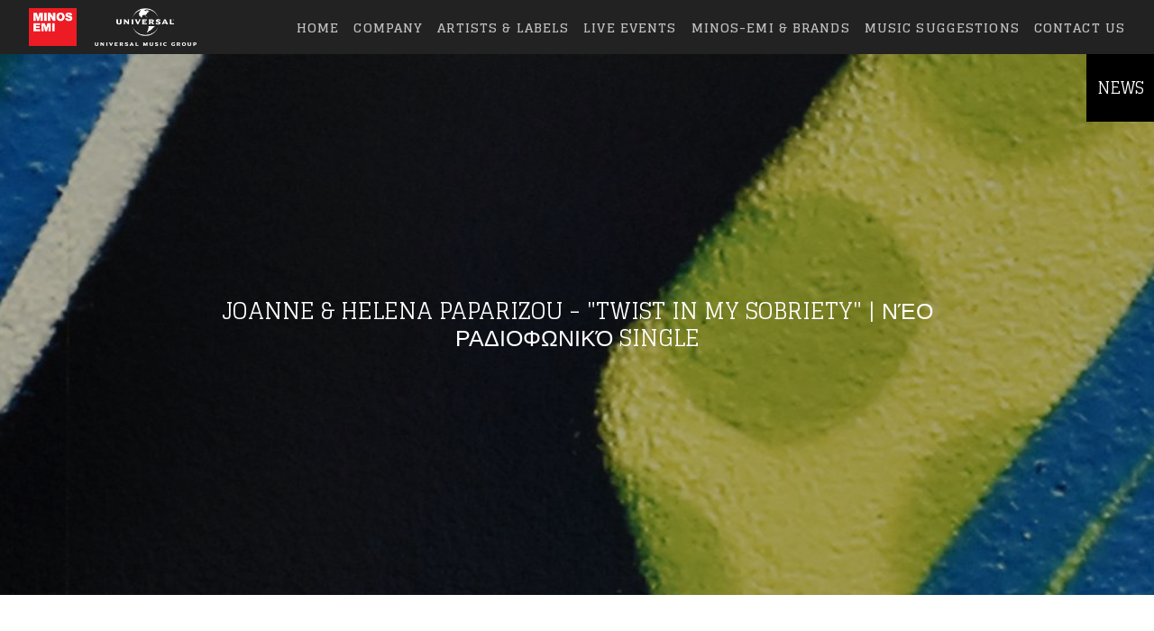

--- FILE ---
content_type: text/html; charset=UTF-8
request_url: https://www.minosemi.gr/joanne-helena-paparizou-twist-in-my-sobriety-%CE%BD%CE%AD%CE%BF-%CF%81%CE%B1%CE%B4%CE%B9%CE%BF%CF%86%CF%89%CE%BD%CE%B9%CE%BA%CF%8C-single/
body_size: 12490
content:
<!DOCTYPE html>
<html lang="en-US">
    <head>
        <meta charset="UTF-8" />
        <meta http-equiv="X-UA-Compatible" content="IE=edge">
        <meta name="viewport" content="height=device-height, width=device-width, initial-scale=1.0, maximum-scale=1.0, user-scalable=no" />
        <meta name="format-detection" content="telephone=no" />
                        <title>Joanne &amp; Helena Paparizou &#8211; &#8220;Twist In My Sobriety&#8221; | Νέο Ραδιοφωνικό Single &#8211; Minos-EMI</title>
<script type="text/javascript">window.PUSH_GLOBAL = {geo_ip_country: 'US', ip_lookup: 'varnish'};</script><meta name='robots' content='max-image-preview:large' />
<link rel='dns-prefetch' href='//fonts.googleapis.com' />
<link rel='stylesheet' id='wp-block-library-css' href='https://www.minosemi.gr/wp-includes/css/dist/block-library/style.min.css?ver=6.6.4' type='text/css' media='all' />
<style id='classic-theme-styles-inline-css' type='text/css'>
/*! This file is auto-generated */
.wp-block-button__link{color:#fff;background-color:#32373c;border-radius:9999px;box-shadow:none;text-decoration:none;padding:calc(.667em + 2px) calc(1.333em + 2px);font-size:1.125em}.wp-block-file__button{background:#32373c;color:#fff;text-decoration:none}
</style>
<style id='global-styles-inline-css' type='text/css'>
:root{--wp--preset--aspect-ratio--square: 1;--wp--preset--aspect-ratio--4-3: 4/3;--wp--preset--aspect-ratio--3-4: 3/4;--wp--preset--aspect-ratio--3-2: 3/2;--wp--preset--aspect-ratio--2-3: 2/3;--wp--preset--aspect-ratio--16-9: 16/9;--wp--preset--aspect-ratio--9-16: 9/16;--wp--preset--color--black: #000000;--wp--preset--color--cyan-bluish-gray: #abb8c3;--wp--preset--color--white: #ffffff;--wp--preset--color--pale-pink: #f78da7;--wp--preset--color--vivid-red: #cf2e2e;--wp--preset--color--luminous-vivid-orange: #ff6900;--wp--preset--color--luminous-vivid-amber: #fcb900;--wp--preset--color--light-green-cyan: #7bdcb5;--wp--preset--color--vivid-green-cyan: #00d084;--wp--preset--color--pale-cyan-blue: #8ed1fc;--wp--preset--color--vivid-cyan-blue: #0693e3;--wp--preset--color--vivid-purple: #9b51e0;--wp--preset--gradient--vivid-cyan-blue-to-vivid-purple: linear-gradient(135deg,rgba(6,147,227,1) 0%,rgb(155,81,224) 100%);--wp--preset--gradient--light-green-cyan-to-vivid-green-cyan: linear-gradient(135deg,rgb(122,220,180) 0%,rgb(0,208,130) 100%);--wp--preset--gradient--luminous-vivid-amber-to-luminous-vivid-orange: linear-gradient(135deg,rgba(252,185,0,1) 0%,rgba(255,105,0,1) 100%);--wp--preset--gradient--luminous-vivid-orange-to-vivid-red: linear-gradient(135deg,rgba(255,105,0,1) 0%,rgb(207,46,46) 100%);--wp--preset--gradient--very-light-gray-to-cyan-bluish-gray: linear-gradient(135deg,rgb(238,238,238) 0%,rgb(169,184,195) 100%);--wp--preset--gradient--cool-to-warm-spectrum: linear-gradient(135deg,rgb(74,234,220) 0%,rgb(151,120,209) 20%,rgb(207,42,186) 40%,rgb(238,44,130) 60%,rgb(251,105,98) 80%,rgb(254,248,76) 100%);--wp--preset--gradient--blush-light-purple: linear-gradient(135deg,rgb(255,206,236) 0%,rgb(152,150,240) 100%);--wp--preset--gradient--blush-bordeaux: linear-gradient(135deg,rgb(254,205,165) 0%,rgb(254,45,45) 50%,rgb(107,0,62) 100%);--wp--preset--gradient--luminous-dusk: linear-gradient(135deg,rgb(255,203,112) 0%,rgb(199,81,192) 50%,rgb(65,88,208) 100%);--wp--preset--gradient--pale-ocean: linear-gradient(135deg,rgb(255,245,203) 0%,rgb(182,227,212) 50%,rgb(51,167,181) 100%);--wp--preset--gradient--electric-grass: linear-gradient(135deg,rgb(202,248,128) 0%,rgb(113,206,126) 100%);--wp--preset--gradient--midnight: linear-gradient(135deg,rgb(2,3,129) 0%,rgb(40,116,252) 100%);--wp--preset--font-size--small: 13px;--wp--preset--font-size--medium: 20px;--wp--preset--font-size--large: 36px;--wp--preset--font-size--x-large: 42px;--wp--preset--spacing--20: 0.44rem;--wp--preset--spacing--30: 0.67rem;--wp--preset--spacing--40: 1rem;--wp--preset--spacing--50: 1.5rem;--wp--preset--spacing--60: 2.25rem;--wp--preset--spacing--70: 3.38rem;--wp--preset--spacing--80: 5.06rem;--wp--preset--shadow--natural: 6px 6px 9px rgba(0, 0, 0, 0.2);--wp--preset--shadow--deep: 12px 12px 50px rgba(0, 0, 0, 0.4);--wp--preset--shadow--sharp: 6px 6px 0px rgba(0, 0, 0, 0.2);--wp--preset--shadow--outlined: 6px 6px 0px -3px rgba(255, 255, 255, 1), 6px 6px rgba(0, 0, 0, 1);--wp--preset--shadow--crisp: 6px 6px 0px rgba(0, 0, 0, 1);}:where(.is-layout-flex){gap: 0.5em;}:where(.is-layout-grid){gap: 0.5em;}body .is-layout-flex{display: flex;}.is-layout-flex{flex-wrap: wrap;align-items: center;}.is-layout-flex > :is(*, div){margin: 0;}body .is-layout-grid{display: grid;}.is-layout-grid > :is(*, div){margin: 0;}:where(.wp-block-columns.is-layout-flex){gap: 2em;}:where(.wp-block-columns.is-layout-grid){gap: 2em;}:where(.wp-block-post-template.is-layout-flex){gap: 1.25em;}:where(.wp-block-post-template.is-layout-grid){gap: 1.25em;}.has-black-color{color: var(--wp--preset--color--black) !important;}.has-cyan-bluish-gray-color{color: var(--wp--preset--color--cyan-bluish-gray) !important;}.has-white-color{color: var(--wp--preset--color--white) !important;}.has-pale-pink-color{color: var(--wp--preset--color--pale-pink) !important;}.has-vivid-red-color{color: var(--wp--preset--color--vivid-red) !important;}.has-luminous-vivid-orange-color{color: var(--wp--preset--color--luminous-vivid-orange) !important;}.has-luminous-vivid-amber-color{color: var(--wp--preset--color--luminous-vivid-amber) !important;}.has-light-green-cyan-color{color: var(--wp--preset--color--light-green-cyan) !important;}.has-vivid-green-cyan-color{color: var(--wp--preset--color--vivid-green-cyan) !important;}.has-pale-cyan-blue-color{color: var(--wp--preset--color--pale-cyan-blue) !important;}.has-vivid-cyan-blue-color{color: var(--wp--preset--color--vivid-cyan-blue) !important;}.has-vivid-purple-color{color: var(--wp--preset--color--vivid-purple) !important;}.has-black-background-color{background-color: var(--wp--preset--color--black) !important;}.has-cyan-bluish-gray-background-color{background-color: var(--wp--preset--color--cyan-bluish-gray) !important;}.has-white-background-color{background-color: var(--wp--preset--color--white) !important;}.has-pale-pink-background-color{background-color: var(--wp--preset--color--pale-pink) !important;}.has-vivid-red-background-color{background-color: var(--wp--preset--color--vivid-red) !important;}.has-luminous-vivid-orange-background-color{background-color: var(--wp--preset--color--luminous-vivid-orange) !important;}.has-luminous-vivid-amber-background-color{background-color: var(--wp--preset--color--luminous-vivid-amber) !important;}.has-light-green-cyan-background-color{background-color: var(--wp--preset--color--light-green-cyan) !important;}.has-vivid-green-cyan-background-color{background-color: var(--wp--preset--color--vivid-green-cyan) !important;}.has-pale-cyan-blue-background-color{background-color: var(--wp--preset--color--pale-cyan-blue) !important;}.has-vivid-cyan-blue-background-color{background-color: var(--wp--preset--color--vivid-cyan-blue) !important;}.has-vivid-purple-background-color{background-color: var(--wp--preset--color--vivid-purple) !important;}.has-black-border-color{border-color: var(--wp--preset--color--black) !important;}.has-cyan-bluish-gray-border-color{border-color: var(--wp--preset--color--cyan-bluish-gray) !important;}.has-white-border-color{border-color: var(--wp--preset--color--white) !important;}.has-pale-pink-border-color{border-color: var(--wp--preset--color--pale-pink) !important;}.has-vivid-red-border-color{border-color: var(--wp--preset--color--vivid-red) !important;}.has-luminous-vivid-orange-border-color{border-color: var(--wp--preset--color--luminous-vivid-orange) !important;}.has-luminous-vivid-amber-border-color{border-color: var(--wp--preset--color--luminous-vivid-amber) !important;}.has-light-green-cyan-border-color{border-color: var(--wp--preset--color--light-green-cyan) !important;}.has-vivid-green-cyan-border-color{border-color: var(--wp--preset--color--vivid-green-cyan) !important;}.has-pale-cyan-blue-border-color{border-color: var(--wp--preset--color--pale-cyan-blue) !important;}.has-vivid-cyan-blue-border-color{border-color: var(--wp--preset--color--vivid-cyan-blue) !important;}.has-vivid-purple-border-color{border-color: var(--wp--preset--color--vivid-purple) !important;}.has-vivid-cyan-blue-to-vivid-purple-gradient-background{background: var(--wp--preset--gradient--vivid-cyan-blue-to-vivid-purple) !important;}.has-light-green-cyan-to-vivid-green-cyan-gradient-background{background: var(--wp--preset--gradient--light-green-cyan-to-vivid-green-cyan) !important;}.has-luminous-vivid-amber-to-luminous-vivid-orange-gradient-background{background: var(--wp--preset--gradient--luminous-vivid-amber-to-luminous-vivid-orange) !important;}.has-luminous-vivid-orange-to-vivid-red-gradient-background{background: var(--wp--preset--gradient--luminous-vivid-orange-to-vivid-red) !important;}.has-very-light-gray-to-cyan-bluish-gray-gradient-background{background: var(--wp--preset--gradient--very-light-gray-to-cyan-bluish-gray) !important;}.has-cool-to-warm-spectrum-gradient-background{background: var(--wp--preset--gradient--cool-to-warm-spectrum) !important;}.has-blush-light-purple-gradient-background{background: var(--wp--preset--gradient--blush-light-purple) !important;}.has-blush-bordeaux-gradient-background{background: var(--wp--preset--gradient--blush-bordeaux) !important;}.has-luminous-dusk-gradient-background{background: var(--wp--preset--gradient--luminous-dusk) !important;}.has-pale-ocean-gradient-background{background: var(--wp--preset--gradient--pale-ocean) !important;}.has-electric-grass-gradient-background{background: var(--wp--preset--gradient--electric-grass) !important;}.has-midnight-gradient-background{background: var(--wp--preset--gradient--midnight) !important;}.has-small-font-size{font-size: var(--wp--preset--font-size--small) !important;}.has-medium-font-size{font-size: var(--wp--preset--font-size--medium) !important;}.has-large-font-size{font-size: var(--wp--preset--font-size--large) !important;}.has-x-large-font-size{font-size: var(--wp--preset--font-size--x-large) !important;}
:where(.wp-block-post-template.is-layout-flex){gap: 1.25em;}:where(.wp-block-post-template.is-layout-grid){gap: 1.25em;}
:where(.wp-block-columns.is-layout-flex){gap: 2em;}:where(.wp-block-columns.is-layout-grid){gap: 2em;}
:root :where(.wp-block-pullquote){font-size: 1.5em;line-height: 1.6;}
</style>
<link rel='stylesheet' id='push-global-css' href='https://www.minosemi.gr/wp-content/plugins/push-global/public/css/push-global-public.css?ver=1.2.42' type='text/css' media='all' />
<link rel='stylesheet' id='dashicons-css' href='https://www.minosemi.gr/wp-includes/css/dashicons.min.css?ver=6.6.4' type='text/css' media='all' />
<link rel='stylesheet' id='core-reset-css' href='https://www.minosemi.gr/wp-content/themes/umgcore2/assets/css/core-reset.css?ver=2.3.3.1' type='text/css' media='all' />
<link rel='stylesheet' id='core-canvas-css' href='https://www.minosemi.gr/wp-content/themes/umgcore2/assets/css/core-canvas.css?ver=2.3.3.1' type='text/css' media='all' />
<link rel='stylesheet' id='core-offcanvas-css' href='https://www.minosemi.gr/wp-content/themes/umgcore2/assets/css/core-offcanvas.css?ver=2.3.3.1' type='text/css' media='all' />
<link rel='stylesheet' id='core-theme-css' href='https://www.minosemi.gr/wp-content/themes/umgcore2/style.css?ver=2.3.3.1' type='text/css' media='all' />
<link rel='stylesheet' id='core-email-css' href='https://www.minosemi.gr/wp-content/themes/umgcore2/assets/css/core-email.css?ver=2.3.3.1' type='text/css' media='all' />
<link rel='stylesheet' id='core-fonts-css' href='https://fonts.googleapis.com/css?family=Glegoo%3A400%2C700%7CJosefin+Sans%3A100%2C100i%2C300%2C300i%2C400%2C400i%2C600%2C600i%2C700%2C700i%7CLato%3A100%2C100i%2C300%2C300i%2C400%2C400i%2C700%2C700i%2C900%2C900i%7CPT+Sans+Narrow%3A400%2C700&#038;ver=2.3.3.1' type='text/css' media='all' />
<link rel='stylesheet' id='ae_frontend_css-css' href='https://www.minosemi.gr/wp-content/plugins/appreciation-engine-social-sign-in/css/ae_frontend.css?ver=2.14.37' type='text/css' media='all' />
<link rel='stylesheet' id='ae_frontend_font_awesome_css-css' href='https://www.minosemi.gr/wp-content/plugins/appreciation-engine-social-sign-in/css/font-awesome/css/fontawesome.min.css?ver=5.15.4' type='text/css' media='all' />
<link rel='stylesheet' id='ae_frontend_font_awesome_brands_css-css' href='https://www.minosemi.gr/wp-content/plugins/appreciation-engine-social-sign-in/css/font-awesome/css/brands.min.css?ver=5.15.4' type='text/css' media='all' />
<link rel='stylesheet' id='ae_frontend_font_awesome_solid_css-css' href='https://www.minosemi.gr/wp-content/plugins/appreciation-engine-social-sign-in/css/font-awesome/css/solid.min.css?ver=5.15.4' type='text/css' media='all' />
<link rel='stylesheet' id='ae_frontend_font_awesome_v4_shims_css-css' href='https://www.minosemi.gr/wp-content/plugins/appreciation-engine-social-sign-in/css/font-awesome/css/v4-shims.min.css?ver=5.15.4' type='text/css' media='all' />
<link rel='stylesheet' id='intl-tel-input-css' href='https://www.minosemi.gr/wp-content/plugins/appreciation-engine-social-sign-in/css/intl-tel-input/intlTelInput.min.css?ver=2.14.37' type='text/css' media='all' />
<link rel='stylesheet' id='jquery-modal-css-css' href='https://www.minosemi.gr/wp-content/plugins/appreciation-engine-social-sign-in/libraries/jquery-modal/jquery.modal.css?ver=2.14.37' type='text/css' media='all' />
<link rel='stylesheet' id='core-child-css' href='https://www.minosemi.gr/wp-content/themes/umg-greece/style.css?ver=2.3.3.1' type='text/css' media='all' />
<script type="text/javascript" src="https://www.minosemi.gr/wp-includes/js/jquery/jquery.min.js?ver=3.7.1" id="jquery-core-js"></script>
<script type="text/javascript" src="https://www.minosemi.gr/wp-includes/js/jquery/jquery-migrate.min.js?ver=3.4.1" id="jquery-migrate-js"></script>
<script type="text/javascript" src="https://www.minosemi.gr/wp-content/plugins/push-global/public/js/push-global-public.js?ver=1.2.42" id="push-global-js"></script>
<script type="text/javascript" id="push-global-autocolor-js-extra">
/* <![CDATA[ */
var PUSH_AUTOCOLOR = {"elementSelectors":["#_evidon-collapse-message","#_evidon-decline-button","#_evidon-accept-button","#_evidon-option-button","#_evidon-message","#_evidon-message a"]};
/* ]]> */
</script>
<script type="text/javascript" src="https://www.minosemi.gr/wp-content/plugins/push-global/public/js/autocolor/autocolor.js?ver=1.2.42" id="push-global-autocolor-js"></script>
<script type="text/javascript" src="https://www.minosemi.gr/wp-content/themes/umgcore2/vendor/jquery.slimscroll.min.js?ver=1.3.8" id="slimscroll-js"></script>
<script type="text/javascript" id="core-js-js-extra">
/* <![CDATA[ */
var umgcore_passed_in = {"fixed_masthead_threshold":"327","min_responsive_width":"781","parallax_divisor":"2","footer_fix_barrier_offset":"45","color_slimscroll":"#808080","ready_delay":"5000"};
/* ]]> */
</script>
<script type="text/javascript" src="https://www.minosemi.gr/wp-content/themes/umgcore2/assets/js/core.js?ver=2.3.3.1" id="core-js-js"></script>
<script type="text/javascript" src="https://www.minosemi.gr/wp-content/plugins/appreciation-engine-social-sign-in/js/int-tel-input/intlTelInput.min.js?ver=2.14.37" id="intl-tel-input-js"></script>
<script type="text/javascript" src="https://www.minosemi.gr/wp-content/plugins/appreciation-engine-social-sign-in/js/int-tel-input/utils.js?ver=2.14.37" id="intl-tel-input-utils-js"></script>
<script type="text/javascript" id="ae-wp-frontend-js-extra">
/* <![CDATA[ */
var intlTelInputData = {"smsCountries":[]};
/* ]]> */
</script>
<script type="text/javascript" src="https://www.minosemi.gr/wp-content/plugins/appreciation-engine-social-sign-in/js/ae_wp_frontend.js?ver=2.14.37" id="ae-wp-frontend-js"></script>
<script type="text/javascript" id="ae-wp-js-js-extra">
/* <![CDATA[ */
var AEJSWP = {"plugin_version":"2.14.37","ajaxurl":"https:\/\/www.minosemi.gr\/wp-admin\/admin-ajax.php","ajax_action_login":"ae_social_signin_user_login_ajax","redirect_action_login":"ae_social_signin_user_login_redirect","ajax_action_get_logout_url":"ae_social_signin_get_logout_url_ajax","ajax_action_send_user_optins":"ae_social_signin_send_user_optins","ajax_action_user_check_captcha":"ae_social_signin_user_check_captcha","login_status_messages":["fail","WordPress user created & logged-in","WordPress user found & logged-in","WordPress user found, but not logged-in (logged-in session disabled)","WordPress user created, but not logged-in (logged-in session disabled)","WordPress user record creation disabled"],"login_fail_status_messages":["","Unspecified error","No access token","AE API error","Missing miniumum required fields (AEUserID, Username or Email)","More than 1 WordPress user record with this AE_User_ID! Doing nothing - contact an admin!","Cannot create the WordPress user account - you have not been signed-in.<br\/><br\/>This can occur if you have another Admin user account on this WordPress install with the same email or username.<br\/><br\/>Please signup with a different email and\/or username.","A WordPress user is already logged in, please log-out first","Email not yet verified"],"ae_js_path":"","debug":"","flow_type":"","extra_fields_screen":"after","extra_fields":{"email":{"required":true,"label":"email"},"username":{"required":true,"label":"username"},"password":{"label":"password"}},"minimum_age":"","analytics_tracking_delegate":"trackingDelegate.AEConnect","services":"","flow_css":"https:\/\/www.minosemi.gr\/","verify_email":"","flow_text":{"login_header":"Sign In","register_header":"Sign Up","error_header":"Sorry, there seems to be a problem","add_info_header":"Additional Information","add_info_button":"Submit","forgot_password_link":"forgot password?","recover_password_link":"Recover Password","have_account_link":"Have an account?","need_help_link":"need help?","create_account_link":"create an account","verify_email_header":"Verify Email","verify_email_sent":"A verification email will be sent to","verify_email_instructions":"Please click the link in the email to confirm your address and continue.","verify_email_success_button":"OK","verify_email_retry_button":"Retry","verify_email_success_header":"Success.","verify_email_success_message":"Your email was successfully verified.","verify_email_error_header":"Sorry.","verify_email_error_message":"That is not a valid activation url, or the url has expired. Please double check your email, or trigger a new activation email.","reset_pw_header":"Reset Password","reset_pw_sent":"A verification email will be sent to","reset_pw_instructions":"Please click the link in the email to confirm your address and reset your password.","reset_pw_button":"Verify Email","reset_pw_confirm_header":"Reset Password - Confirm","reset_pw_confirm_instructions":"Please enter a new password...","reset_pw_confirm_button":"Confirm","reset_pw_done_header":"Reset Password - Done!","reset_pw_done_message":"Your password has been reset.","reset_pw_done_button":"OK"},"no_email":"","hide_email_form":"","social_first":"","ae_logout_url":"?auth_method=direct&return_url=https%3A%2F%2Fwww.minosemi.gr%2Fjoanne-helena-paparizou-twist-in-my-sobriety-%25CE%25BD%25CE%25AD%25CE%25BF-%25CF%2581%25CE%25B1%25CE%25B4%25CE%25B9%25CE%25BF%25CF%2586%25CF%2589%25CE%25BD%25CE%25B9%25CE%25BA%25CF%258C-single%2F","ae_logout_url_bare":"?auth_method=direct","wp_logout_url":"https:\/\/www.minosemi.gr\/wp-login.php?action=logout&redirect_to=https%3A%2F%2Fwww.minosemi.gr%2Fjoanne-helena-paparizou-twist-in-my-sobriety-%25CE%25BD%25CE%25AD%25CE%25BF-%25CF%2581%25CE%25B1%25CE%25B4%25CE%25B9%25CE%25BF%25CF%2586%25CF%2589%25CE%25BD%25CE%25B9%25CE%25BA%25CF%258C-single%2F&_wpnonce=9b743b559a","return_url":"https:\/\/www.minosemi.gr\/wp-admin\/admin-ajax.php?action=ae_social_signin_user_login_redirect&return_url=https%3A%2F%2Fwww.minosemi.gr%2Fjoanne-helena-paparizou-twist-in-my-sobriety-%25CE%25BD%25CE%25AD%25CE%25BF-%25CF%2581%25CE%25B1%25CE%25B4%25CE%25B9%25CE%25BF%25CF%2586%25CF%2589%25CE%25BD%25CE%25B9%25CE%25BA%25CF%258C-single%2F","login_redirect_url":"","user_logged_in":"","email_format":{"background_color":false,"font_size":false,"font_family":false,"font_color":false,"show_header":false,"header_background_color":false,"header_font_color":false,"image_url":false,"reset_pw_email_subject":"","reset_pw_email_message":false,"reset_pw_email_link":false,"verify_email_subject":"","verify_email_message":false,"verify_email_link":false,"show_footer":false,"footer_background_color":false,"footer_font_color":false,"logo_img_url":false,"logo_link":false,"copyright":false},"sso_type":"","validation_target":"","ajax_login":"","ajax_update_class":"ae-wp-ajax-update","disable_logged_in_session":"","disable_wp_user_record":"","logged_in_salutation":"","auth_connected":"","widget_cta":"","profile_link":"","profile_link_url":"","logout_link":"","extra_info":{"global":{"top":{"title":false},"bottom":{"title":false,"text":false}}},"date_format":"","aejsready_handlers":[],"mailingListFormCompletedCallbacks":[],"event_waiters":{},"data_filters":{},"custom_forms":[],"aejs_async_load":"","disable_jquery_modal_enqueue":"","safari_incognito_error":"Hello, trying to sign up?<br\/>It looks like you're using private browsing mode on Safari. You can disable private browsing on Safari, or use private browsing in Chrome\/Firefox to sign up!","cookies_disabled_error":"Hello, trying to sign up?<br\/>It looks like cookies are disabled in your browser. Enable cookies to sign up!"};
/* ]]> */
</script>
<script type="text/javascript" src="https://www.minosemi.gr/wp-content/plugins/appreciation-engine-social-sign-in/js/min/ae_wp-min.js?ver=2.14.37" id="ae-wp-js-js"></script>
<script type="text/javascript" src="https://www.minosemi.gr/wp-content/plugins/appreciation-engine-social-sign-in/libraries/jquery-modal/jquery.modal.min.js?ver=2.14.37" id="jquery-modal-js"></script>
<script type="text/javascript" src="https://www.minosemi.gr/wp-content/themes/umg-greece/assets/js/main.js?ver=0.28" id="emi-main-js"></script>
<link rel="canonical" href="https://www.minosemi.gr/joanne-helena-paparizou-twist-in-my-sobriety-%ce%bd%ce%ad%ce%bf-%cf%81%ce%b1%ce%b4%ce%b9%ce%bf%cf%86%cf%89%ce%bd%ce%b9%ce%ba%cf%8c-single/" />
<meta name="robots" content="noimageai">
<meta name="robots" content="noai">
<!-- Global site tag (gtag.js) - Google Analytics -->
<script async src="https://www.googletagmanager.com/gtag/js?id=UA-152939765-1"></script>
<script>
window.dataLayer = window.dataLayer || [];
function gtag(){dataLayer.push(arguments);}
gtag('js', new Date());
gtag('config', 'UA-152939765-1');
</script>
<!-- Facebook Pixel Code -->
<script>
!function(f,b,e,v,n,t,s)
{if(f.fbq)return;n=f.fbq=function(){n.callMethod?
n.callMethod.apply(n,arguments):n.queue.push(arguments)};
if(!f._fbq)f._fbq=n;n.push=n;n.loaded=!0;n.version='2.0';
n.queue=[];t=b.createElement(e);t.async=!0;
t.src=v;s=b.getElementsByTagName(e)[0];
s.parentNode.insertBefore(t,s)}(window, document,'script',
'https://connect.facebook.net/en_US/fbevents.js');
fbq('init', '103212813373657');
fbq('track', 'PageView');
</script>
<noscript><img height="1" width="1" style="display:none"
src="https://www.facebook.com/tr?id=103212813373657&ev=PageView&noscript=1"
/></noscript>
<!-- End Facebook Pixel Code -->
<style type="text/css">
#umglb{display:none;color:white;background-color:rgba(0,0,0,0.85);z-index:10001;position:fixed;left:0;right:0;top:0;bottom:0;}
#umglb table,#umglb td{height:100%;width:100%;text-align:center;border:0;font-size:2rem;line-height:1.5;}
#umglb a{font-size:.5em;font-style:italic;line-height:3em;}
@media screen and (max-width:500px){#umglb{font-size:1.2rem;}}
</style>


<style type='text/css'>
#masthead.bg-method #logo{background-image:url(/wp-content/themes/umgcore2/assets/img/logo.png);}
#slider-cover{background-image:url(/wp-content/themes/umgcore2/assets/img/logo.png);}
.hero-titles h1{font-style:italic;}
#slides h2{font-style:italic;}
.off-canvas.with-cover cover{opacity:0.85;}
body{font-size:100%%;}
body.small-screen-font{font-size:90%%;}
#masthead{background-color:rgba(0,0,0,0.0);}
.masthead-fixed #masthead{background-color:rgba(0,0,0,0.6);}
.slider-loaded #masthead{background-color:rgba(0,0,0,0.3);}
.footer-tiles img{opacity:0.8;}
.footer-tiles a:hover img{opacity:0.6;}
.single-label .hero-inner h1 span{background-color:rgba(0,0,0,1);}
.single-label .hero-inner h1 span{box-shadow:0 0 2px 2px 1;}
.single-post .hero-inner{background-color:rgba(0,0,0,0.6);}
#slides h2,#slides h3{text-shadow:2px 2px 3px #000000;}
body.search li.result-cell.visible{background-color:rgba(0,0,0,0.6);}
html,body{font-family:Lato,'Helvetica Neue',sans-serif;}
body,header,#main,.off-canvas{font-family:Glegoo,'Josefin Sans',sans-serif;}
h1,h2,h3,h4,h5,h6{font-family:Glegoo,'Josefin Sans',sans-serif;}
#hero h1,#slides h2{font-family:Lato,'Josefin Sans',sans-serif;}
#hero h2,#slides h3,.single-label #hero h1{font-family:Glegoo,sans-serif;}
#main-menu li{font-family:Glegoo,sans-serif;}
form,label,textarea,input,select,.aside .button,.main-menu-footer{font-family:Lato,sans-serif;}
.main-menu-footer,#footer-buttons li,.footer-base{font-family:'PT Sans Narrow','Helvetica Neue',Lato,sans-serif;}
.small-line-before,#content,.primary,#main .border,#main .border-1,#main .border-2,#main .border-3,#main .border-grid,#main .border-grid div,#main hr{border-color:#d0d0d0;}
nav#main-menu li::before{border-color:#1b1b1b;}
.slimScrollBar{background-color:#999999 !important;}
#hero H1,#slides H2{color:#2AB3E2;}
#hero H2,#slides H3{color:#FFFFFF;}
html,#hero,#footer,.bg-dark,.off-canvas{background-color:#000000;}
.e404::before,#main a,.summary-title,nav .current,nav li:last-child{color:#2AB3E2;}
body a,.bg-dark a{color:#C0C0C0;}
.posts-navigation .current,.off-canvas .the-form{border-color:#2ab3e2;}
body,.bg-dark,.silver,#main .tiles .cover + a h4,#main .tiles .cover + a,.search-box *{color:#C0C0C0;}
.off-canvas a,.footer-tiles a,.buttons-dark .button,form input[type=submit],form input[type=button],.search-box *:focus,.search-box *:hover,#main .tiles .cover + a:hover,#main .tiles .cover + a:hover h4,#main a.silver:hover{color:#ffffff;}
.toggle,.tiles .cover,.tiles li:hover,.buttons-light .button,.buttons-dark .button:hover,form input[type=submit],form input[type=button]{background-color:#2ab3e2;}
.tiles .cover + a:hover{border-color:#2ab3e2;}
#footer,.off-canvas,.bg-dark,.search-results #main,.search-results,.button.tab,.buttons-dark .button{background-color:#000000;}
a:hover,.off-canvas a:hover,.footer-buttons a:hover{color:#66D7FF;}
.button.tab:hover,.slimScrollBar:hover,.close.button:hover,.toggle .button:hover{background-color:#66D7FF;}
.silver:hover,#main .button.tab,#main .button.tab:hover,#main .buttons-dark .button,#main .buttons-dark .button:hover{color:#ffffff;}
.button.tab.active,#main .buttons-dark .active .button:hover,#main .buttons-dark .active .button,#main{background-color:#ffffff;}
#main .button.tab.active,#main .button.tab.active:hover,.buttons-light .button,.toggle .button{color:#000000;}
#news-tab a,#main nav,#main nav a,.off-canvas .date{color:#999999;}
#main nav a:hover{color:#000000;}
#main{color:#4a4a4a;}
@media screen and media(max-width:570px){body{font-size:90%%;}}
#footer-buttons{width:177px;left:calc(50% - 88.5px);}
</style>
<link rel="icon" href="https://www.minosemi.gr/wp-content/uploads/sites/946/2024/07/cropped-minosemi_icon-32x32.jpg" sizes="32x32" />
<link rel="icon" href="https://www.minosemi.gr/wp-content/uploads/sites/946/2024/07/cropped-minosemi_icon-192x192.jpg" sizes="192x192" />
<link rel="apple-touch-icon" href="https://www.minosemi.gr/wp-content/uploads/sites/946/2024/07/cropped-minosemi_icon-180x180.jpg" />
<meta name="msapplication-TileImage" content="https://www.minosemi.gr/wp-content/uploads/sites/946/2024/07/cropped-minosemi_icon-270x270.jpg" />
		<style type="text/css" id="wp-custom-css">
			/* Limit the width of iframes on mobile */
@media screen and (max-width: 956px) {
	article.entry-content iframe {
		max-width: 100%;
		height: 50vw;
	}
}		</style>
		
    </head>

    <body class="single single-post althero">
        <header class="-is-sticky">
            <div class="c-page-header">
                <div class="logos-container">
                    <a class="c-logo-link -is-minos" role="heading" aria-level="1" title="UMG Minos Home" href="/" target="_blank">
                        <img class="c-logo" src="https://www.minosemi.gr/wp-content/themes/umg-greece/assets/images/minos_logo.png" alt="UMG Minos Home"></a>
                    <a class="c-logo-link -is-universal" role="heading" aria-level="1" title="Visit Universal Music Group" href="https://www.universalmusic.com/" target="_blank">
                        <img class="c-logo" src="https://www.minosemi.gr/wp-content/themes/umg-greece/assets/images/universal_logo.png" alt="Visit Universal Music Group"></a>
                </div>
                <nav class="c-site-nav">
                    <ul id="header-menu" class="c-menu-list"><li id="menu-item-19" class="menu-item menu-item-type-post_type menu-item-object-page menu-item-home menu-item-19"><a href="https://www.minosemi.gr/">Home</a></li>
<li id="menu-item-20" class="menu-item menu-item-type-post_type menu-item-object-page menu-item-20"><a href="https://www.minosemi.gr/company/">Company</a></li>
<li id="menu-item-516" class="menu-item menu-item-type-post_type menu-item-object-page menu-item-516"><a href="https://www.minosemi.gr/artists/">Artists &amp; Labels</a></li>
<li id="menu-item-123" class="menu-item menu-item-type-post_type menu-item-object-page menu-item-123"><a href="https://www.minosemi.gr/live-events/">Live Events</a></li>
<li id="menu-item-183" class="menu-item menu-item-type-post_type menu-item-object-page menu-item-183"><a href="https://www.minosemi.gr/umg-and-brands/">MINOS-EMI &amp; Brands</a></li>
<li id="menu-item-188" class="menu-item menu-item-type-post_type menu-item-object-page menu-item-188"><a href="https://www.minosemi.gr/music-suggestions/">Music Suggestions</a></li>
<li id="menu-item-51" class="menu-item menu-item-type-post_type menu-item-object-page menu-item-51"><a href="https://www.minosemi.gr/contact-us/">Contact Us</a></li>
</ul>                </nav>
            </div>
        </header>
        
<header id="hero" class="hero-388 hero-minos">
	<div id="hero-bg" class="hero-bg" style='background-image:url(https://www.minosemi.gr/wp-content/uploads/sites/946/2019/02/sitecover_b-1000x1000.jpg);opacity:0.7;'></div>
	<div class="hero-inner">
		<div class="hero-titles">
			
			<h2>Joanne &amp; Helena Paparizou - "Twist In My Sobriety" | Νέο Ραδιοφωνικό Single</h2>
		</div>
	</div>
</header>

                <div id="main" role="main" class="post-3491 post type-post status-publish format-standard hentry category-uncategorized">

	<section id="primary" class="primary">

						<article class="entry-content">
                    
        

            <p>Η 19χρονη νικήτρια του τελευταίου κύκλου του <strong>The Voice of Greece</strong> που όλοι ξεχωρίσαμε για την <strong>καθηλωτική φωνή</strong> της και τη <strong>μοναδική σκηνική της παρουσία</strong>, στο ντεμπούτο single της που κυκλοφορεί από τη <strong>Minos EMI</strong><strong>, </strong><strong>a Universal Music Company</strong>.</p>
<p>Πρόκειται για μια <strong>fresh </strong><strong>&amp; </strong><strong>dance </strong><strong>εκδοχή</strong> του εμβληματικού <strong>“</strong><strong>Twist In My Sobriety</strong><strong>”</strong> της Tanita Tikaram που πρωτοακούσαμε το 1988 – συμπτωματικά μάλιστα, τη χρονιά που κυκλοφόρησε το τραγούδι, η Tanita βρισκόταν στην ηλικία της Joanne. Το τραγούδι ντύνει οπτικά ένα εντυπωσιακό με <strong>retro</strong> <strong>vibes</strong> βίντεο κλιπ δια χειρός <strong>Γιάννη Παπαδάκου</strong>, στο κλίμα της εποχής που επιτάσσει στοιχεία των 80’s δοσμένα με ένα σύγχρονο στυλ.</p>
<p><strong>Βρείτε το τραγούδι σε όλα τα ψηφιακά καταστήματα και τις </strong><strong>streaming </strong><strong>υπηρεσίες <a href="https://joanne.lnk.to/TwistInMySobrietyPR">εδώ.</a></strong></p>
<p><strong>Δείτε το music video του “Twist In My Sobriety” στο YouTube:</strong></p>
<p><iframe title="Joanne - Twist In My Sobriety (Official Music Video)" width="900" height="506" src="https://www.youtube.com/embed/zMTJqRwY6RU?feature=oembed" frameborder="0" allow="accelerometer; autoplay; clipboard-write; encrypted-media; gyroscope; picture-in-picture" allowfullscreen></iframe></p>
<p><strong>Δείτε την εμφάνιση της </strong><strong>Joanne </strong><strong>στα </strong><strong>MAD VMA</strong><strong> 2021 με την Έλενα Παπαρίζου: </strong></p>
<p><iframe title="Έλενα Παπαρίζου &amp; Joanne – Twist In My Sobriety | ΜAD Video Music Awards 2021 από τη ΔΕΗ" width="900" height="506" src="https://www.youtube.com/embed/TbGJVz-LQmo?feature=oembed" frameborder="0" allow="accelerometer; autoplay; clipboard-write; encrypted-media; gyroscope; picture-in-picture" allowfullscreen></iframe></p>
<p>&nbsp;</p>

            
        </article>
		
		<div class='entry-meta'>


			<span class="entry-date dashicons-before dashicons-calendar">
				Date:				<span itemprop="datePublished">June 28, 2021</span>
			</span>

		</div>
		
	</section>


</div><!-- #main -->
<div class="o-overlay"></div>
<nav id="main-menu" class="off-canvas">
	<div class="toggle dashicons button-group buttons-light c-toggle-button">
		<span class="close button"></span>
		<span class="open button"></span>
	</div>

<div class="menu-main-menu-container"><ul id="menu-main-menu" class="menu"><li class="menu-item menu-item-type-post_type menu-item-object-page menu-item-home menu-item-19"><a href="https://www.minosemi.gr/">Home</a></li>
<li class="menu-item menu-item-type-post_type menu-item-object-page menu-item-20"><a href="https://www.minosemi.gr/company/">Company</a></li>
<li class="menu-item menu-item-type-post_type menu-item-object-page menu-item-516"><a href="https://www.minosemi.gr/artists/">Artists &amp; Labels</a></li>
<li class="menu-item menu-item-type-post_type menu-item-object-page menu-item-123"><a href="https://www.minosemi.gr/live-events/">Live Events</a></li>
<li class="menu-item menu-item-type-post_type menu-item-object-page menu-item-183"><a href="https://www.minosemi.gr/umg-and-brands/">MINOS-EMI &amp; Brands</a></li>
<li class="menu-item menu-item-type-post_type menu-item-object-page menu-item-188"><a href="https://www.minosemi.gr/music-suggestions/">Music Suggestions</a></li>
<li class="menu-item menu-item-type-post_type menu-item-object-page menu-item-51"><a href="https://www.minosemi.gr/contact-us/">Contact Us</a></li>
</ul></div>
	<div id="main-menu-footer" class="main-menu-footer">
		<p>&#8220;MINOS-EMI&#8221; is a division of Universal Music Group.</p>
<p>Visit the main corporate website:<br />
<a href="https://www.universalmusic.com">www.UniversalMusic.com</a></p>
	</div>
</nav>


<footer id="footer" role="contentinfo">

	<ul class="footer-tiles tiles-6">
        <li><a href="/company/"><img width="300" height="300" src="https://www.minosemi.gr/wp-content/uploads/sites/946/2018/11/record_player-300x300.jpg" class="attachment-footer-tile size-footer-tile wp-post-image" alt="record player" decoding="async" loading="lazy" srcset="https://www.minosemi.gr/wp-content/uploads/sites/946/2018/11/record_player-300x300.jpg 300w, https://www.minosemi.gr/wp-content/uploads/sites/946/2018/11/record_player-150x150.jpg 150w, https://www.minosemi.gr/wp-content/uploads/sites/946/2018/11/record_player-500x500.jpg 500w, https://www.minosemi.gr/wp-content/uploads/sites/946/2018/11/record_player-1000x1000.jpg 1000w, https://www.minosemi.gr/wp-content/uploads/sites/946/2018/11/record_player-251x251.jpg 251w, https://www.minosemi.gr/wp-content/uploads/sites/946/2018/11/record_player-250x250.jpg 250w, https://www.minosemi.gr/wp-content/uploads/sites/946/2018/11/record_player-240x240.jpg 240w" sizes="(max-width: 300px) 100vw, 300px" /><p><b>Minos-EMI</b><i></i></p></a></li>
        <li><a href="/artists"><img width="300" height="300" src="https://www.minosemi.gr/wp-content/uploads/sites/946/2019/02/artists-300x300.jpg" class="attachment-footer-tile size-footer-tile wp-post-image" alt="Acoustic Guitar Playing" decoding="async" loading="lazy" srcset="https://www.minosemi.gr/wp-content/uploads/sites/946/2019/02/artists-300x300.jpg 300w, https://www.minosemi.gr/wp-content/uploads/sites/946/2019/02/artists-150x150.jpg 150w, https://www.minosemi.gr/wp-content/uploads/sites/946/2019/02/artists-500x500.jpg 500w, https://www.minosemi.gr/wp-content/uploads/sites/946/2019/02/artists-1000x1000.jpg 1000w, https://www.minosemi.gr/wp-content/uploads/sites/946/2019/02/artists-251x251.jpg 251w, https://www.minosemi.gr/wp-content/uploads/sites/946/2019/02/artists-250x250.jpg 250w, https://www.minosemi.gr/wp-content/uploads/sites/946/2019/02/artists-240x240.jpg 240w" sizes="(max-width: 300px) 100vw, 300px" /><p><b>Artists</b><i></i></p></a></li>
        <li><a href="/live-events/"><img width="300" height="300" src="https://www.minosemi.gr/wp-content/uploads/sites/946/2019/02/events-300x300.jpg" class="attachment-footer-tile size-footer-tile wp-post-image" alt="Rock band silhouettes on stage at concert." decoding="async" loading="lazy" srcset="https://www.minosemi.gr/wp-content/uploads/sites/946/2019/02/events-300x300.jpg 300w, https://www.minosemi.gr/wp-content/uploads/sites/946/2019/02/events-150x150.jpg 150w, https://www.minosemi.gr/wp-content/uploads/sites/946/2019/02/events-500x500.jpg 500w, https://www.minosemi.gr/wp-content/uploads/sites/946/2019/02/events-1000x1000.jpg 1000w, https://www.minosemi.gr/wp-content/uploads/sites/946/2019/02/events-251x251.jpg 251w, https://www.minosemi.gr/wp-content/uploads/sites/946/2019/02/events-250x250.jpg 250w, https://www.minosemi.gr/wp-content/uploads/sites/946/2019/02/events-240x240.jpg 240w" sizes="(max-width: 300px) 100vw, 300px" /><p><b>Events</b><i></i></p></a></li>
        <li><a href="/umg-and-brands/"><img width="300" height="300" src="https://www.minosemi.gr/wp-content/uploads/sites/946/2018/11/brands-300x300.jpg" class="attachment-footer-tile size-footer-tile wp-post-image" alt="abstract blur food truck" decoding="async" loading="lazy" srcset="https://www.minosemi.gr/wp-content/uploads/sites/946/2018/11/brands-300x300.jpg 300w, https://www.minosemi.gr/wp-content/uploads/sites/946/2018/11/brands-150x150.jpg 150w, https://www.minosemi.gr/wp-content/uploads/sites/946/2018/11/brands-500x500.jpg 500w, https://www.minosemi.gr/wp-content/uploads/sites/946/2018/11/brands-1000x1000.jpg 1000w, https://www.minosemi.gr/wp-content/uploads/sites/946/2018/11/brands-251x251.jpg 251w, https://www.minosemi.gr/wp-content/uploads/sites/946/2018/11/brands-250x250.jpg 250w, https://www.minosemi.gr/wp-content/uploads/sites/946/2018/11/brands-240x240.jpg 240w" sizes="(max-width: 300px) 100vw, 300px" /><p><b>Brands</b><i></i></p></a></li>
        <li><a href="/music/"><img width="300" height="300" src="https://www.minosemi.gr/wp-content/uploads/sites/946/2018/11/music_b-300x300.jpg" class="attachment-footer-tile size-footer-tile wp-post-image" alt="music b" decoding="async" loading="lazy" srcset="https://www.minosemi.gr/wp-content/uploads/sites/946/2018/11/music_b-300x300.jpg 300w, https://www.minosemi.gr/wp-content/uploads/sites/946/2018/11/music_b-150x150.jpg 150w, https://www.minosemi.gr/wp-content/uploads/sites/946/2018/11/music_b-500x500.jpg 500w, https://www.minosemi.gr/wp-content/uploads/sites/946/2018/11/music_b-1000x1000.jpg 1000w, https://www.minosemi.gr/wp-content/uploads/sites/946/2018/11/music_b-251x251.jpg 251w, https://www.minosemi.gr/wp-content/uploads/sites/946/2018/11/music_b-250x250.jpg 250w, https://www.minosemi.gr/wp-content/uploads/sites/946/2018/11/music_b-240x240.jpg 240w" sizes="(max-width: 300px) 100vw, 300px" /><p><b>Music</b><i></i></p></a></li>
        <li><a href="/contact-us/"><img width="300" height="300" src="https://www.minosemi.gr/wp-content/uploads/sites/946/2018/11/contacts_b-300x300.jpg" class="attachment-footer-tile size-footer-tile wp-post-image" alt="Interracial women holding an expressive emoticon face surprised" decoding="async" loading="lazy" srcset="https://www.minosemi.gr/wp-content/uploads/sites/946/2018/11/contacts_b-300x300.jpg 300w, https://www.minosemi.gr/wp-content/uploads/sites/946/2018/11/contacts_b-150x150.jpg 150w, https://www.minosemi.gr/wp-content/uploads/sites/946/2018/11/contacts_b-500x500.jpg 500w, https://www.minosemi.gr/wp-content/uploads/sites/946/2018/11/contacts_b-1000x1000.jpg 1000w, https://www.minosemi.gr/wp-content/uploads/sites/946/2018/11/contacts_b-251x251.jpg 251w, https://www.minosemi.gr/wp-content/uploads/sites/946/2018/11/contacts_b-250x250.jpg 250w, https://www.minosemi.gr/wp-content/uploads/sites/946/2018/11/contacts_b-240x240.jpg 240w" sizes="(max-width: 300px) 100vw, 300px" /><p><b>Contact US</b><i></i></p></a></li>
	</ul>

	<div class="footer-base">
<div class="menu-footer-container"><ul id="menu-footer" class="menu"><li id="menu-item-5157" class="email-launch menu-item menu-item-type-custom menu-item-object-custom menu-item-5157"><a href="/newsletter/">Newsletter</a></li>
<li id="menu-item-5185" class="menu-item menu-item-type-custom menu-item-object-custom menu-item-5185"><a target="_blank" rel="noopener" href="https://privacy.umusic.com/terms/">Terms of Service</a></li>
<li id="menu-item-5166" class="menu-item menu-item-type-custom menu-item-object-custom menu-item-5166"><a target="_blank" rel="noopener" href="/επιφύλαξη-δικαιωμάτων-umg">Reservation of Rights</a></li>
<li id="menu-item-5158" class="menu-item menu-item-type-custom menu-item-object-custom menu-item-5158"><a target="_blank" rel="noopener" href="https://privacy.umusic.com/gr/">Privacy Policy</a></li>
<li id="menu-item-5159" class="menu-item menu-item-type-custom menu-item-object-custom menu-item-5159"><a href="https://www.universalmusic.com/">UniversalMusic.com</a></li>
</ul></div>		<div class="legal">&copy; Copyright 2026.&nbsp; All&nbsp;rights&nbsp;reserved.</div>
	</div>

</footer>

<ul id="footer-buttons" class="button-group buttons-dark">
	<li><a href="https://www.facebook.com/MinosEmi" class="button dashicons dashicons-facebook-alt icon-facebook"></a></li>
	<li><a href="https://www.instagram.com/minosemi_official/" class="button dashicons dashicons-instagram icon-instagram"></a></li>
	<li><a href="#" class="button dashicons dashicons-search icon-search"></a></li>
</ul>

<div id="news-container" class="off-canvas side">

	<div class="toggle button-group buttons-light">
		<span class="open button news buttons-dark">News</span>
		<span class="close button dashicons"></span>
	</div>

	<h3><a class="tab-link news-tab-a" href="/company/#news">Featured News</a></h3>

	<div class="news">
		<div class="inner">
			<div class="item"><a href="https://www.minosemi.gr/%ce%b3%ce%b9%cf%89%cf%81%ce%b3%ce%bf%cf%82-%ce%bd%cf%84%ce%b1%ce%bb%ce%b1%cf%81%ce%b1%cf%82-%ce%bf%ce%b9%ce%b4%ce%b9%cf%80%ce%bf%cf%85%cf%82-%cf%84%cf%85%cf%81%ce%b1%ce%bd%ce%bd%ce%bf%cf%82/"><h4>ΓΙΩΡΓΟΣ ΝΤΑΛΑΡΑΣ - "ΟΙΔΙΠΟΥΣ ΤΥΡΑΝΝΟΣ" ΤΑ ΤΡΑΓΟΥΔΙΑ ΤΗΣ ΠΑΡΑΣΤΑΣΗΣ</h4></a><span class="date dashicons-before dashicons-calendar"> Jan 16, 2026</span></div>
			<div class="item"><a href="https://www.minosemi.gr/joanne-brand-new/"><h4>JOANNE - "BRAND NEW"</h4></a><span class="date dashicons-before dashicons-calendar"> Jan 15, 2026</span></div>
			<div class="item"><a href="https://www.minosemi.gr/%ce%b7-%ce%b1%ce%bd%ce%b9%cf%83%cf%8c%cf%80%ce%b5%ce%b4%ce%b7-%ce%bd%cf%84%ce%af%cf%83%ce%ba%ce%bf-%ce%ad%ce%b3%ce%b9%ce%bd%ce%b5-%ce%b4%ce%b9%ce%b1%ce%bc%ce%b1%ce%bd%cf%84%ce%ad%ce%bd/"><h4>Η «Ανισόπεδη Ντίσκο» έγινε διαμαντένια – Η Απονομή του Pan Pan &amp; το ολοκαίνουργιο άλμπουμ του</h4></a><span class="date dashicons-before dashicons-calendar"> Jan 13, 2026</span></div>
			<div class="item"><a href="https://www.minosemi.gr/%ce%b7%ce%b2%ce%b7-%ce%b1%ce%b4%ce%b1%ce%bc%ce%bf%cf%85-%ce%bb%ce%b5%ce%b5%ce%b9-%ce%bb%ce%b5%ce%b5%ce%b9-%ce%bb%ce%b5%ce%b5%ce%b9-videoclip/"><h4>ΗΒΗ ΑΔΑΜΟΥ - "ΛΕΕΙ ΛΕΕΙ ΛΕΕΙ" VIDEOCLIP</h4></a><span class="date dashicons-before dashicons-calendar"> Dec 23, 2025</span></div>
			<div class="item"><a href="https://www.minosemi.gr/%ce%b3%ce%b9%ce%b1%ce%bd%ce%bd%ce%b7%cf%82-%cf%80%ce%bb%ce%bf%cf%85%cf%84%ce%b1%cf%81%cf%87%ce%bf%cf%82-%ce%b4%ce%b5-%ce%b3%ce%b9%ce%bd%ce%b5%cf%84%ce%b1%ce%b9-videoclip/"><h4>ΓΙΑΝΝΗΣ ΠΛΟΥΤΑΡΧΟΣ - "ΔΕ ΓΙΝΕΤΑΙ" VIDEOCLIP</h4></a><span class="date dashicons-before dashicons-calendar"> Dec 19, 2025</span></div>
			<div class="item"><a href="https://www.minosemi.gr/%ce%b5%ce%bb%ce%b5%ce%bd%ce%b1-%cf%80%ce%b1%cf%80%ce%b1%cf%81%ce%b9%ce%b6%ce%bf%cf%85-%cf%80%ce%b1%ce%bd%ce%bf%cf%82-%ce%bc%ce%bf%cf%85%ce%b6%ce%bf%cf%85%cf%81%ce%b1%ce%ba%ce%b7%cf%82-%ce%bf-2/"><h4>ΕΛΕΝΑ ΠΑΠΑΡΙΖΟΥ, ΠΑΝΟΣ ΜΟΥΖΟΥΡΑΚΗΣ - "Ο ΕΡΩΤΑΣ ΓΡΑΦΕΤΑΙ..." VIDEOCLIP</h4></a><span class="date dashicons-before dashicons-calendar"> Dec 15, 2025</span></div>
			<div class="item"><a href="https://www.minosemi.gr/%cf%83%ce%bf%cf%86%ce%b9%ce%b1-%cf%87%cf%81%ce%b9%cf%83%cf%84%ce%bf%cf%86%ce%bf%cf%81%ce%b9%ce%b4%ce%bf%cf%85-%cf%83%ce%b1%ce%bd-%ce%bd%ce%b1-%ce%bc%ce%b7%ce%bd-%ce%b5%cf%86%cf%85%ce%b3%ce%b5/"><h4>ΣΟΦΙΑ ΧΡΙΣΤΟΦΟΡΙΔΟΥ - "ΣΑΝ ΝΑ ΜΗΝ ΕΦΥΓΕΣ ΠΟΤΕ"</h4></a><span class="date dashicons-before dashicons-calendar"> Dec 15, 2025</span></div>
			<div class="item"><a href="https://www.minosemi.gr/%ce%b3%ce%b9%ce%b1%ce%bd%ce%bd%ce%b7%cf%82-%cf%80%ce%bb%ce%bf%cf%85%cf%84%ce%b1%cf%81%cf%87%ce%bf%cf%82-%ce%b4%ce%b5-%ce%b3%ce%b9%ce%bd%ce%b5%cf%84%ce%b1%ce%b9/"><h4>ΓΙΑΝΝΗΣ ΠΛΟΥΤΑΡΧΟΣ - "ΔΕ ΓΙΝΕΤΑΙ"</h4></a><span class="date dashicons-before dashicons-calendar"> Dec 15, 2025</span></div>
			<div class="item"><a href="https://www.minosemi.gr/%ce%bc%ce%b9%cf%87%ce%b1%ce%bb%ce%b7%cf%82-stavento-anastasia-gia-sena-pou-latrevo/"><h4>ΜΙΧΑΛΗΣ STAVENTO, ANASTASIA - "GIA SENA POU LATREVO"</h4></a><span class="date dashicons-before dashicons-calendar"> Dec 12, 2025</span></div>
			<div class="item"><a href="https://www.minosemi.gr/fly-lo-snik-90th-floor/"><h4>FLY LO, SNIK - 90th FLOOR</h4></a><span class="date dashicons-before dashicons-calendar"> Dec 12, 2025</span></div>
			<div class="item"><a href="https://www.minosemi.gr/light-capo-dei-capi-deluxe/"><h4>LIGHT - "CAPO DEI CAPI DELUXE"</h4></a><span class="date dashicons-before dashicons-calendar"> Dec 12, 2025</span></div>
			<div class="item"><a href="https://www.minosemi.gr/%ce%b3%ce%b9%cf%8e%cf%81%ce%b3%ce%bf%cf%82-%cf%84%cf%83%ce%b1%ce%bb%ce%af%ce%ba%ce%b7%cf%82-%ce%ba%cf%89%ce%bd%cf%83%cf%84%ce%b1%ce%bd%cf%84%ce%af%ce%bd%ce%bf%cf%82-%cf%87%cf%81%ce%b9%cf%83%cf%84/"><h4>Γιώργος Τσαλίκης, Κωνσταντίνος Χριστοφόρου, ONE - "Χριστούγεννα Πρωτούγεννα - Μια Χαρά""</h4></a><span class="date dashicons-before dashicons-calendar"> Dec 10, 2025</span></div>
			<div class="item"><a href="https://www.minosemi.gr/billie-kark-proceyxh/"><h4>BILLIE KARK - "PROCEYXH"</h4></a><span class="date dashicons-before dashicons-calendar"> Dec 08, 2025</span></div>
			<div class="item"><a href="https://www.minosemi.gr/%ce%ba%ce%b1%cf%84%ce%b5%cf%81%ce%b9%ce%bd%ce%b1-%ce%b1%ce%ba%ce%bf%cf%85%cf%83%cf%84%ce%b5-%cf%84%ce%b9-%ce%bc%ce%bf%cf%85-%ce%bb%ce%b5%ce%b5%ce%b9/"><h4>ΚΑΤΕΡΙΝΑ - "ΑΚΟΥΣΤΕ ΤΙ ΜΟΥ ΛΕΕΙ"</h4></a><span class="date dashicons-before dashicons-calendar"> Dec 08, 2025</span></div>
			<div class="item"><a href="https://www.minosemi.gr/o-%ce%ad%ce%bb%ce%bb%ce%b7%ce%bd%ce%b1%cf%82-%ce%ba%ce%b1%ce%bb%ce%bb%ce%b9%cf%84%ce%ad%cf%87%ce%bd%ce%b7%cf%82-kira-may-cry-%cf%83%cf%80%ce%ac%ce%b5%ce%b9-%cf%84%ce%b1-%cf%83%cf%8d%ce%bd%ce%bf%cf%81/"><h4>O Έλληνας καλλιτέχνης Kira May Cry σπάει τα σύνορα με εμβληματική ευρωπαϊκή συνεργασία,</h4></a><span class="date dashicons-before dashicons-calendar"> Dec 05, 2025</span></div>
		</div>
	</div>

	<div class="actions">
		<a class="tab-link news-tab-a" href="/company/#news"><h5>View all news<span class="alignright dashicons dashicons-arrow-right-alt2"></span></h5></a>
	</div>

</div>

<div id="email-modal" class="off-canvas with-cover formbuilder">

	<div class="inner">
		<div class="cover"></div>

		<div class="the-form">
			<header>
				<h2>Like being first?</h2>
				<p>Get news from your favorite artists before everyone else.</p>
			</header>
			<p class="loading"><small>Loading your form, please wait...</small></p>
			<iframe id="umgcore_delayed_iframe" class="email-iframe"></iframe>
		</div>

		<script>
		(function($){
			$(document).ready(function(){
				$('.email-launch').on('click',function(){
					var nsrc="https://forms.umusic.com/universalmusiccom";
					var osrc=$('#umgcore_delayed_iframe').attr('src');
					if(nsrc!=osrc) $('#umgcore_delayed_iframe').attr('src',nsrc).on('load',function(){$('.the-form .loading').delay(500).fadeOut(1000);});
				});
		    });
		})(jQuery);
		</script>
	</div>
</div>

<div id="search-modal" class="off-canvas with-cover">
	<div class="inner">
		<div class="cover"></div>
		<form class="the-form opaque-very-dark" action="/" method="get">
			<div class="search-box">
				<span class="search-button dashicons dashicons-search"></span>
				<input id="search" class="search-for opaque-dark" name="s" placeholder="Enter a Label, Artist, or Business Need..." value=""  autocomplete="off" />
			</div>
		</form>
	</div>
</div>


<div id="umglb" style="display:none;">
	<table><tr><td>
		<p>MINOS-EMI is a division of Universal Music Group.<br>Redirecting you to Universalmusic.com….</p>
		<a href="#umglb">Cancel</a>
	</td></tr></table>
</div>

<script type="text/javascript">
var lbActive=false,lbCancel=false;
(function($){
	$(document).ready(function(){

        $('[href*="//universalmusic.com"],[href*="//www.universalmusic.com"],[href*="//UniversalMusic.com"],[href*="//www.UniversalMusic.com"],[href^="https://universalmusic.com"],[href^="https://www.universalmusic.com"]').click(function(e){
			e.preventDefault;
			var href=$(this).attr('href'),delay=3000,delay2=delay+8000;
			$('#umglb').fadeIn(500);
			$('body').addClass('umglb').offCanvasOff();
			lbActive=setTimeout(function(){window.location=href},delay);
			lbCancel=setTimeout(function(){$('#umglb a').trigger('click');},delay2);
			return false;
		});

		$('#umglb a').click(function(e){
			e.preventDefault;
			clearTimeout(lbActive);
			clearTimeout(lbCancel);
			$('#umglb').fadeOut(200);
	        $('body').removeClass('umglb');
			return false;
		});

		$('body').bind('keyup.umglb',function(e){
			if(e.keyCode&&e.keyCode==27)$('#umglb a').trigger('click');
		});
	});
})(jQuery);
</script>

<script>
	var ajax_news_pages = {"ajaxurl":"https://www.minosemi.gr/wp-admin/admin-ajax.php"};
	(function($){
		$(document).on( 'click', '.page-nums a',function(e){
			e.preventDefault();$.ajax({
				type:'post',
				data:{'action':'ajax_news_pages','paged':$(this).attr('href')},
				success:function( result ){$('#newstab-display').html(result);},
				url:ajax_news_pages.ajaxurl
			});
		});
	})(jQuery);
</script>

<script type="text/javascript" src="/_Incapsula_Resource?SWJIYLWA=719d34d31c8e3a6e6fffd425f7e032f3&ns=2&cb=1028551371" async></script></body>
</html>

--- FILE ---
content_type: text/css
request_url: https://www.minosemi.gr/wp-content/themes/umgcore2/assets/css/core-canvas.css?ver=2.3.3.1
body_size: 4741
content:
/**
 *	UMG Core 2
 *	./assets/css/core-canvas.css
 *
 *	Main canvas
 *
 *  Changelog;
 *	04-Sep-2017	- Ade - new rule for #footer-buttons Instagram icon, the .png is adapted from https://en.instagram-brand.com/assets/glyph-icon
 *	03-May-2018 - Ade - .frontpage .footer.... rules added per GPDR request
 *	04-May-2018 - Ade - corrected bug with #masthead behind header elements, set z-index:40; (header is 30)
 */

/* =RESET= */
html,body{font-size:100%;}


/* unplaced */

#content h1,#content h2,h3,h4,h5,h6{line-height:1.25}
h4,h5{text-transform:uppercase}
h5{font-weight:normal}


/* =Patches
   ========================================================================== */
.global-link.dashicons-before::before{line-height:2.5;width:1.5em;height:auto;}
footer ul.menu::before{height:20px;}

/* unplaced page/menu fiddle */
.hidden{display:none;}

/* unplaced */
body{position:relative;}

.primary.wide{padding:1em 0 3em 0;}
a > h5{padding:1rem 2rem;color:inherit}
.primary a:hover{text-decoration:underline}
.primary a.button:hover{text-decoration:none}

.hidden-till-ready {display:none}
.ready .hidden-till-ready {display:block}

a.bookmark{padding-top:75px;}
.admin-bar a.bookmark{padding-top:107px;}

.slimScrollBar{opacity:.7 !important;-webkit-transition:opacity .5s;transition:opacity .5s;}
.slimScrollBar:hover,.slimScrollBar:focus{opacity:1 !important;}

/*	=Element Ordering
	========================================================================= */
#ELEMENT-ORDERING{}
.ready #footer-buttons,
.button-group{z-index:100;}
#slider-cover{z-index:2000;}
.ready #slider-cover{z-index:20;}
.off-canvas .close{z-index:200;}
.off-canvas{z-index:100;}
.off-canvas.with-cover{z-index:-1;}
.off-canvas.is--open{z-index:10000;}
.off-canvas.is--open .cover{z-index:-1;}
.off-canvas{z-index:1000;}
.off-canvas .toggle{z-index:200;}
#masthead{z-index:40;}
.hero-bg-copy,
.hero-bg,
.footer-tiles{z-index:0;}
.hero-inner{z-index:30;}

/*	=Dimensions
	========================================================================= */
#main,
.primary,
.primary-fullwidth{width:100%;line-height:1.6;margin:0 auto;}
#main,
.primary,
.primary-fullwidth{max-width:100%;}
.primary{max-width:60rem;}
.primary-fullwidth{padding:0 0 1.6em;}
.primary-fullwidth .tiles{text-align:left;padding:1em;max-width:1000px;margin:auto;}
section.primary{border-style:solid;border-width:1px;border-top:0;border-bottom:0;}
section.primary article + article{padding-top:0;margin-top:0;}

/* =Main Canvas Padding
   ========================================================================== */
#main{padding:0 1rem;}
#primary{padding:0 4rem 2rem;position:relative;}
#primary nav .breadcrumbs{margin-top:2rem;}

/* =Masthead + Logo 
   ========================================================================== */
#masthead{
	position:absolute;
	max-height:173px;
	height:173px;
	width:100%;
	top:0;
	left:0;
	right:0;
	cursor:unset;
	display:table;
	text-align:center;
    transition:height .4s,width .4s;
	-webkit-transition:height .4s,width .4s;
}
.masthead-fixed #masthead.bg-method,
.masthead-fixed #masthead{
	height:75px;
	position:fixed;
	transition:height .2s,background-color .4s;
	-webkit-transition:height .2s,background-color .4s;
}
#masthead a{
	width:auto;
	display:table-cell;
	vertical-align:middle;
}
#logo{
	padding:.3%;
	max-height:90%;
	height:124px;
}
#masthead a,
#logo{
	width:auto;
	margin:auto;
}
.masthead-fixed #masthead.bg-method #logo,
.masthead-fixed #masthead #logo{
	height:65px;
	background-size:auto 90%;
	margin-top:0;
}

/*	-background method
	------------------------------------------------------------------------- */
#masthead.bg-method #logo{
	background-image:url(../img/logo.png);
	background-size:auto 90%;
	background-position:center center;
	background-repeat:no-repeat;
	max-height:100%;
	height:142px;
	width:auto;
}
.masthead-fixed #masthead #logo.bg-method{background-size:auto 90%}

@media screen and (max-width:768px){
	#masthead,
	#masthead.bg-method{height:75px;max-height:75px;}
    #masthead.bg-method #logo,
	#logo{height:60px;margin:0.3em auto;text-align:center;}
	.front-page #logo{height:70px;padding:0;margin:0 auto;}
}

/*	-background washover
	------------------------------------------------------------------------- */
#masthead,
.masthead-not-fixed #masthead{
	background-color:none;
	background-color:rgba(0,0,0,0);
}
.slider-loaded #masthead,
.masthead-fixed #masthead{
	background-color:black;
	background-color:rgba(0,0,0,.3);
}

/*	=Hero / header
	========================================================================= */
#hero{position:relative;height:500px;width:100%;}
.has-slides #hero{display:none}
.hero-bg-copy,
.hero-bg{
	position:absolute;
	opacity:0.75;
	top:0;
	left:0;
	height:100%;
	width:100%;
	opacity:0.5;
	text-align:center;
	background-color:transparent;
	background-repeat:no-repeat;
	background-image:url(../img/hero-default.jpg);
	background-position:center top;
	background-size:cover;
	background-attachment:scroll;
}
.hero-bg img{object-fit:cover;max-width:none;height:100%;}
.label-template-default .hero-bg{opacity:1;}
.hero-inner{position:absolute;width:100%;bottom:0;left:0;right:0;}
.hero-titles{max-width:66rem;font-size:2.4rem;line-height:1.2;padding:2em 4%;margin:0 auto;overflow:hidden;}
.hero-titles h1{line-height:1;font-size:100%;font-style:italic;font-weight:300;}
.hero-titles h2{line-height:1.5;font-style:normal;font-weight:normal;text-transform:uppercase;line-height:1.2;}


/*
.altlabelhero .hero-titles,
.althero .hero-titles{position:static;max-width:60rem;font-size:1.5rem;font-weight:normal;padding:1em 1.5em;margin:0 auto;}

.xaltlabelhero .hero-titles h1,
.single-post.althero .hero-titles h1{display:none;}

.hero-titles h1{font-style:normal;}

*/

.hero-titles h1,
.hero-titles h2{display:block}
.althero .hero-titles h1,
.altlabelhero .hero-titles h1{display:none}
.althero .hero-titles h2,
.altlabelhero .hero-titles h2{display:block}


.single-post.althero .hero-titles{position:static;max-width:60rem;font-size:1.5rem;font-weight:normal;padding:1em 1.5em;margin:0 auto;}

.single-label.althero .hero-titles h1{font-size:1em;line-height:2;text-transform:uppercase;font-style: normal;max-width:11.7em;}
.single-label.althero .hero-titles h1 span{box-decoration-break:clone;letter-spacing:.05em;background:black;box-shadow:20px 0 0 black,-20px 0 0 black;background:rgba(0,0,0,.8);box-shadow:15px 0 0 rgba(0,0,0,.8), -15px 0 0 rgba(0,0,0,.8);}


@media screen and (max-width:768px){
	#hero{height:350px;}
	.single-post #hero{height:500px;}
}
@media screen and (max-width:570px){
	#hero{height:250px;}
	.single-post #hero{height:300px;}
	.hero-titles{font-size:2rem;}
	.althero .hero-titles{font-size:1rem;}
    .hero-inner{bottom:2rem;}

}
@media screen and (max-width:375px){
	.hero-titles{font-size:1.5rem;padding:2em 2% .8em}
}

/*	=Template elements
	========================================================================= */
h4{font-size:1.25em;}
.entry-content h4{margin-top:2em;}				   /* UMA Tweaks Jul 21, 2017 */
.entry-content h3 + h4{margin-top:0em;}
.xentry-content{padding-bottom:3em;}

.entry-meta{font-size:.9em;font-style:italic;opacity:.7;}
.entry-meta > span{padding:1em 1em 1em 0;}
.singular .entry-meta{padding:2em;}
.entry-title{font-size:1.8em;font-weight:normal;margin:1.2em 0 .3em;text-transform:uppercase;}
.entry-content .wp-post-image:first-of-type{float:left;margin:0 1em 0 0}
.entry-content .wp-post-image:first-of-type + p{margin-top:0}

.posts-navigation li{display:inline-block}
.posts-navigation li a{font-size:.8em}
.posts-navigation li span,
.posts-navigation li a{display:block;width:1.6em;line-height:1.6;border:1px solid transparent;text-align:center;}
.posts-navigation li a,.posts-navigation li a:hover{text-decoration:none;}

.posts-navigation li.next a,
.posts-navigation li.prev a{width:5em;text-transform:uppercase;text-align:left}
.posts-navigation li.next a{text-align:right}
.posts-navigation li .dashicons{font-size:1.1em;line-height:1.5}

.home.blog .primary{padding-bottom:3rem;}
.home.blog .primary h4{font-size:1.2em;}

/*	=Single posts (news)
	========================================================================= */
.single-post h3.entry-title{display:none}
.single-post #hero{height:600px;}

/* =Columned layout
	========================================================================= */
.middle{width:auto;padding:1em 1em 1em 0;overflow:hidden}
.full-cols-3 .left{padding-left:3em;}
.full-cols-3 .right{padding:2em 4em 0 0;}
.full-cols-3 > li{padding:.5em 0;margin:0}
.full-cols-3 img{width:200px;padding:-10px;margin:0 1em 0 0}
primary-fullwidth.full-cols-3{padding:0}

/*	=Breadcrumbs
	========================================================================= */
#BREADCRUMBS {}
.breadcrumbs{margin-bottom:3em;}
.breadcrumbs li{margin:0 !important;display:inline;}
.breadcrumbs li::after{content:' > ';padding:0 .15em;}
.breadcrumbs li:last-child::after{content:'';}

/*	=Footer
	========================================================================= */
.stickyfooter footer.stuck{position:fixed;left:0;right:0;bottom:0;width:100%}

/*	-Footer tiles
	------------------------------------------------------------------------- */
.footer-tiles{width:100%;}
.footer-tiles li{display:block;overflow:hidden;float:left;position:relative;}
.footer-tiles img{display:block;left:0;top:0;width:100%}
.footer-tiles p{position:absolute;bottom:0;height:5em;width:100%;padding:0 .75em;margin:0;text-align:center}
.footer-tiles b{display:block;}
.footer-tiles i{font-size:75%}
.footer-tiles i::before{width:35%;margin:.6em auto;border:1px solid;display:table;content:' '}
.footer-tiles li,
.footer-tiles li a p,
.footer-tiles li img{-webkit-transition:all .4s ease-out;transition:all .4s ease-out;}
.footer-tiles li a{-webkit-transition:none;transition:none}

/*	-Footer buttons
	------------------------------------------------------------------------- */
#footer-buttons{
	bottom:-46px;
	width:259px;
	margin:0 auto;
	position:fixed;
	text-align:center;
	border-left-width:1px;
	border-left-style:solid;
	-webkit-transition:bottom .6s;
	transition:bottom .6s;
}
.ready #footer-buttons{bottom:-1px}
#footer-buttons li{
	float:left;
	border-width:1px;
	border-style:solid;
	border-left:0;
}
#footer-buttons,
#footer-buttons li{border-color:#333}

#footer-buttons li{height:46px}
#footer-buttons li a.dashicons{width:56px;line-height:40px}
#footer-buttons li a.dashicons:before{font-size:20px}

/*  -Instagram patch
	------------------------------------------------------------------------- */
#footer-buttons li a.icon-instagram{
	background-image:url(../img/instagram-icon-white.png);
	background-position:50%;
	background-repeat:no-repeat;
	background-size:35%;
}

/*	-Footer sub + nav menu
	------------------------------------------------------------------------- */
.footer-base{font-size:1rem;padding:.6em;width:100%;line-height:1.2em;height:45px;text-align:center;}
.footer-base .legal{float:left;text-align:left;}
.footer-base .legal span{white-space:nowrap;}

.footer-base .menu{float:right;max-width:400px;text-align:right;}
.footer-base .menu a,
.footer-base .menu li,
.footer-base .menu li::after{padding:0;text-decoration:none;display:inline-block;}
.footer-base .menu li::after{content:'/';padding:0 .1em 0 .3em;}
.footer-base .menu li:last-of-type::after{content:'';padding:0}
.footer-base .menu li:last-of-type{padding-right:0;margin-right:0}
.footer-base .menu li:first-of-type{padding-left:0;margin-left:0;}
.footer-base .menu::after,
.footer-tiles::after,
.footer-base::after{clear:both;display:table;content:' ';}

.footer-base .legal,
.footer-base .menu{max-width:calc(50% - (46px * 4));}
.frontpage .footer-base {
	font-size: 1rem;
    position: fixed;
    bottom: 0px;
    background: black;
    z-index: 9;
}
/*	-Footer media queries
	------------------------------------------------------------------------- */
.footer-tiles li{width:16.666667%;font-size:1.4rem;}
.footer-tiles.tiles-4 li{width:25%;}

@media screen and (max-width:1080px){
	.footer-tiles li{font-size:1.1rem;}
}
@media screen and (max-width:960px){
	.footer-tiles li{width:33.33333%;font-size:2rem;}
	.footer-tiles.tiles-4 li{width:25%;font-size:1rem;}

	/* change footer layout */
	.footer-base{padding-bottom:65px;height:auto;}
	.footer-base .menu,
	.footer-base .legal{max-width:100%;float:none;margin:auto;text-align:center;line-height:1.3em;padding:1em  0 0;text-align:center;max-width:100%;}
}
@media screen and (max-width:768px){
	.footer-tiles li{font-size:1.5rem;}
}
@media screen and (max-width:570px){
	.footer-tiles li,
	.footer-tiles.tiles-4 li{width:50%;}
}
@media screen and (max-width:375px){
	.footer-tiles li{font-size:.85rem;}
}

/*	=Tiles
	========================================================================= */
#TILES{}
.tiles li img{width:100%;}
.tiles li{
	font-size:0;
	max-width:240px;
	min-width:170px;
	width:23.5%;
	height:auto;
	padding:0;
	margin:.1%;
	text-align:center;
	display:inline-block;
	position:relative;
	overflow:hidden;
}
.tiles.secondary-section li{
	min-width:130px;
	width:19%;
}
.tiles .cover + a h4{padding:0 .3em;margin:0;width:100%;position:absolute;bottom:0;}
.tiles .cover + a,
.tiles .cover,
.tiles .entry-meta{
	position:absolute;
	top:0;left:0;right:0;bottom:0;
}
.tiles .cover{
	opacity:0;
}
.tiles :hover .cover{
	opacity:.3;
}
.tiles .cover + a{
	text-decoration:none;
	border:5px solid transparent;
}
.tiles.logos-only a{
	font-size:0;
}

/*	=Button Groups
	========================================================================= */
#BUTTON-GROUPS{}

a.button{display:block;width:100%;height:100%;background:transparent}

/*	-Aside button bar
	------------------------------------------------------------------------- */
.with-aside{
	max-width:calc(100% - 19em);
	padding-right:2em;
}
.aside-menu{
	float:right;
	width:19em;;
	max-width:20em;
	min-width:14em;
	padding:.5em;
}
.aside.button-group .button{padding:0 .3em 0 .8em;display:block;line-height:2.5em;min-width:10em;text-transform:uppercase;margin-bottom:0.5em;}
.aside.button-group .button::before,
.aside.button-group .button::after{
	font-family:dashicons;
	vertical-align:top;
}
.aside.button-group .button::before{padding-right:.4em;}
.aside.button-group .button::after{float:right;font-size:150%}
.aside.button-group .button.wide{min-width:16em;padding-left:.6em;max-width:100%}
.aside.button-group .button.wide::before{padding-right:1.4em;}
.aside.button-group .button::after{
	content:"\f345";    /* short arrow, use \f344 for long -> */
}
.aside.button-group [href*='/global/'].button::before{
	content:"\f319";
}
@media screen and (max-width:768px){
	.aside-menu{float:right;width:20em;padding-right:0}
	.with-aside{width:100%;max-width:100%;}
}
@media screen and (max-width:570px){
	article.entry-content{position:relative;}
	.aside-menu{position:absolute;bottom:1em;left:0;float:none;width:100%;max-width:30em;}
	.with-aside{width:100%;max-width:100%;padding-bottom:3em;}
}
/*	=Foundation styles
	========================================================================= */
#FOUNDATION{}
.alignleft,
.left{float:left;}
.alignright,
.right{float:right;}
td.left,td.right{float:none;}
img.alignleft{margin:.5em 1.5em .5em 0;}
img.alignright{margin:.5em 0 1.5em 1.8em;}
.assistive-text,
.hide{display:none}

/*	=Transparencies
	========================================================================= */
#TRANSPARENCIES,
.althero .hero-inner,
#search-modal .the-form,
.search-for,
.off-canvas.with-cover{
	background-color:black;
	background-color:rgba(0,0,0,.6);
}

/*	=Transitions
	========================================================================= */

/* 1.2s, 2.1s, .4s */
.tiles .cover,
.tiles .cover + a,
.tiles .cover + a h4,
.tiles li{
	transition:background-color 1.2s,opacity 1.2s,border-color 2.1s,color .4s;
    -webkit-transition:background-color 1.2s,opacity 1.2s,border-color 2.1s,color .4s;
}

/* .4s */
nav a,
.menu a,
p > a,
.off-canvas a{-webkit-transition:color .4s linear;transition:color .4s linear;}
.off-canvas{-webkit-transition:all .4s ease-out;transition:all .4s ease-out;}

/* .6s */
.button{-webkit-transition:color .4s,background-color .4s;transition:color .4s,background-color .4s;}

/* various */
.aside{-webkit-transition:all .4s,width .8s;transition:all .4s,width .8s}

/*	=Effects
	========================================================================= */
.little-black-line{margin-bottom:0;padding-bottom:0}
.small-line-before::before,
h3.entry-title::after,
.small-line-after-h3 h3::after,
.small-line-after::after{content:' ';display:block;width:4.5em;border-bottom:1px solid #4a4a4a;margin:.8em 0 1.75em}
.small-line-before::before{border:0;border-top:1px solid #ddd;margin:1em 0 .3em}
.small-line-after-h3 h3,
.small-line-after{margin-bottom:0}

/*	=Admin bar
	========================================================================= */
.admin-bar .off-canvas{
	top:32px;
}
.admin-bar #slides,
.admin-bar #slides img,
.admin-bar .off-canvas{
	height:calc(100vh - 32px);
}
.admin-bar #slides{
	width:100%;
}
.admin-bar #news-container .news{
 	height:calc(100vh - 75px - 45px - 32px);
}
@media screen and ( max-width:781px ) {
	.admin-bar .off-canvas{
		top:46px;
	}
	.admin-bar #slides img,
	.admin-bar #slides,
	.admin-bar .off-canvas{
		height:calc(100vh - 46px);
	}
}

/*	=Borders
	========================================================================= */
.border{border:1px solid}
.no-border{border:0}
.side-borders .primary,
.border-right{border-right:1px solid}
.side-borders .primary,
.border-left{border-left:1px solid}
.border-top{border-top:1px solid}
.border-bottom{border-bottom:1px solid}
.border-1{border-width:1px}
.border-2{border-width:2px}
.border-3{border-width:3px}

/*	=Clearfixes
	========================================================================= */
clear,
.clearfix::before,
.clearfix::after,
.clear::before,
.clear::after,
section::before,
section::after,
article::before,
article::after,
#main::after,
.primary::before,
.primary-fullwidth::before,
#footer::before,
.tiles:after,
.tiles:before,
.entry-meta:before,
.clear-both:after,
.clear-both:before{clear:both;display:table;content:' '}


/* =Media Queries
   =========================================================================== */
@media screen and (min-width:1280px){
	body{font-size:100%}
}
@media screen and (max-width: 1024px) {
    .parallax{background-attachment:scroll}
}

@media screen and (max-width:960px){
	section.primary{border:none;}
}
@media screen and (max-width:768px){
	.links .left{text-align:center;padding:0}
	.entry-content img.wp-post-image{width:300px;margin:1em auto;float:none;clear:both;display:block;box-shadow:4px}
	.search-box{font-size:90%;}
}
@media screen and (max-width:570px){
    #wpadminbar{position:fixed}
	#main{padding:0;}
	section.primary{border:0;}
	section.primary article{padding:1em .5em;}
	section.primary, .primary-full{padding:1.6em .5em;}
	.entry-content > .wp-post-image{float:none;margin:1em auto;}
    .entry-title{font-size:1.1em;}
   	.summary-title{text-align:center;}
	#main .alignleft,
	#main .alignright,
	.left{display:block;float:none;clear:both;width:auto;margin-left:auto;margin-right:auto}
}
@media screen and (max-width:480px){
	body{font-size:85%;}
    #primary{padding:0 1rem 2rem;}
}
@media screen and (max-width:375px){
	#main{font-size:100%;}

	/*	review this - we set this clearly for some purpose, but
		it breaks tabs on template-tabbed.php */
	/*
	#primary{overflow:hidden;}
	*/
}
@media screen and (max-width:250px){
	body{font-size:80%;}
}


--- FILE ---
content_type: text/css
request_url: https://www.minosemi.gr/wp-content/themes/umgcore2/assets/css/core-offcanvas.css?ver=2.3.3.1
body_size: 1751
content:
/**
 *	UMG Core 2
 *	./assets/css/core-offcanvas.css
 *
 *	Off-canvas elements
 */
.off-canvas--open #footer-buttons{
	bottom:-46px;
}
.off-canvas,
.off-canvas .cover{
	position:fixed;
	top:0;
	left:0;
	margin:0;
	padding:0;
	height:100%;
	max-height:100%;
}
.off-canvas .cover{
	font-size:100%;
	line-height:1.4em;
	width:100%;
	max-width:100%;
}
.off-canvas.with-cover{
   	display:table;
	opacity:0;
	width:100%;
}
.off-canvas.with-cover [class^=icon-]:hover{
	cursor:pointer;
}
.off-canvas.with-cover.is--open{
	opacity:1;
}

.off-canvas.with-cover .inner{
	display:table-cell;
	vertical-align:middle;
}
.off-canvas .the-form{
	font-size:1.5rem;
	position:relative;
	width:24em;
	margin:0 auto;
	max-width:90%;
	padding:0;
 	border:1px solid transparent;
}
.off-canvas.with-cover .close{
	font-size:30px;
	position:absolute;
	top:-45px;
	height:45px;
	width:45px;
	right:0;
	line-height:45px;
	padding:0;
	cursor:pointer;
}


/* =Toggles
   ========================================================================== */
.toggle .open,
.toggle .close{-webkit-transition:left .5s,right .5s;transition:left .5s,right .5s;}

/* Menu 45 x 45 */
#main-menu .toggle{width:47px;height:47px;right: -47px;}
#main-menu .toggle span{font-size:31px;line-height:45px;color:black;}
#main-menu .toggle .open,
#main-menu.is--open .toggle .close {left:0;}
#main-menu .toggle .close,
#main-menu.is--open .toggle .open{left:-45px;}

/* Menu 75 x 75 */
.bigmenubutton #main-menu .toggle{width:75px;height:75px;right: -75px;}
.bigmenubutton #main-menu .toggle span{font-size:50px;line-height:75px;color:black;}
.bigmenubutton #main-menu .toggle .open,
.bigmenubutton #main-menu.is--open .toggle .close {left:0;}
.bigmenubutton #main-menu .toggle .close,
.bigmenubutton #main-menu.is--open .toggle .open{left:-75px;}

/* News 75 x 75 */
#news-container .toggle .button{font-size:50px;line-height:75px}
#news-container .toggle{height:75px;width:75px}
#news-container .toggle .button{font-size:50px;line-height:75px}
#news-container.is--open .toggle .open,
#news-container .toggle .close{right:-75px}
#news-container .toggle{left:-75px}
#news-container .toggle{line-height:75px}
#news-container .toggle .open:hover,
#news-container .toggle .open{background-color:black;color:white;opacity:1}


.off-canvas .toggle{                /* a button holding the toggle icon+ */
    margin:0;
	padding:0;
	top:0;
	position:absolute;
    display:block;
	text-align:center;
    overflow:hidden;
}
.off-canvas .toggle .open,
.off-canvas .toggle .close{
	text-align:center;
	display:block;
	position:absolute;
	top:0;
	width:100%;
	height:100%;
	cursor:pointer;
}
nav .toggle .open::before{
	content:"\f333";
}
.toggle .close::before{
	content:"\f335";
}

/* =Main menu
   ========================================================================== */
#main-menu{
	padding-top:2.3rem;
	font-size:1.65rem;
    line-height:1.2rem;
	margin-left:-12em;
	width:12em;
}
#main-menu.is--open{
	margin-left:0;
}
#main-menu li{
	line-height:1.25;
	text-transform:uppercase;
	overflow:hidden;
	display:block;
	padding:.3em 1.5rem;
	margin:0;
}
#main-menu li:before{ /* line under menu */
	content:' ';
	border-top:2px solid;
	display:block;
	margin:.5rem 0 .8rem;
	width:2.2rem;
}
#main-menu li:first-of-type:before {
	display:none;
}
#main-menu li li{
	font-size:80%;
	line-height:1.1rem;
}
#main-menu li li:before{
	display:none;
}
#main-menu li li ul{
	display:none;
}
#main-menu-footer{
	margin:1.5rem 1.1rem 0;
	border-top:1px solid #333;
	max-width:100%;
	line-height:1.2;
	padding:.5rem .3rem 0 .5rem;
	font-size:1.2rem;
}
#main-menu-footer p:first-of-type{
	margin-top:0;
}

/* -Main menu fit-attemption depending on height
   -------------------------------------------------------------------------- */
@media screen and (max-height: 2024px) {
	#main-menu{font-size:1.8rem;}
}
@media screen and (max-height: 1080px) {
	#main-menu{font-size:1.6rem;}
}
@media screen and (max-height: 980px) {
	#main-menu{font-size:1.5rem;}
}
@media screen and (max-height: 880px) {
	#main-menu{font-size:1.4rem;}
}
@media screen and (max-height: 780px) {
	#main-menu{font-size:1.3rem;}
	#main-menu-footer{font-size:1.1rem;}
}
@media screen and (max-height: 680px) {
	#main-menu{font-size:1.2rem;line-height:1.1em;}
	#main-menu-footer{font-size:1rem;line-height:1;margin:1.1rem 0;padding:.5rem .3rem;}
}
@media screen and (max-height: 580px) {
	#main-menu{font-size:1.1rem;line-height:1.15em;padding:1.2rem .5rem}
}
@media screen and (max-height: 480px) {
	#main-menu{font-size:1rem;line-height:1.1em;padding:1.2rem .4em;}
    #main-menu li::before{margin:.1em 0 .3em;}
}
@media screen and (max-height: 380px) {
	#main-menu{font-size:.8rem;line-height:1.25em;padding:1rem .2em;margin:}
	#main-menu-footer{font-size:.85rem;margin:1.2rem .25rem 0;padding:.3rem .15rem;}
    #main-menu li{padding:.3em 1.2rem;}
    #main-menu li::before{margin:.1em 0 .2em;}
}

/* =News drawer
   ========================================================================== */
.promo{
	background:pink;        /* HYFN's choice */
}
#news-container .item{
	background:#333;
}
#news-container .item:nth-child(odd){
	background:#2d2d2d;
}
#news-container{
	left:auto;
	right:-300px;
	width:300px;
	max-width: 100%;
}
#news-container.is--open{
	left:auto;
	right:0;
}
@media screen and (max-width:300px){
	#news-container{right:-100%;}
}
#news-container .toggle .open,
#news-container.is--open .toggle .button{
	right:0;
}
#news-container .toggle .open{
	font-weight:normal;
	text-transform:uppercase;
}
#news-container .toggle .open{
	font-size:1.15em;
}
#news-container h4{
	font-size: 0.9em;
	line-height: 1.3em;
}
#news-container .date{
	font-size:0.75em;
}

#news-container h3 {
	padding: 0 1.62em;
	margin:0;
	line-height:75px;
    height:75px;
}
#news-container h4{
	font-weight: normal;
	display: inline-block;
	margin-bottom: 0.5rem;
}
#news-container .news{
	position:relative;
	overflow-y:auto;
	height:calc(100vh - 75px -45px)
	z-index:0;
}
#news-container .news .inner{
	position:absolute;
	top:0;left:0;right:0;bottom:0;
	z-index:1;
}
#news-container .item{
	padding:1em 2em;
}
#news-container .date{
	text-transform:uppercase;
}
#news-container .actions {
	position:relative;
	width:100%;
	height:45px;
	bottom:0;
	line-height:45px;
}
.has-promo #news-container .actions{
	height:auto;
}
#news-container a {
	display:block;
}
#news-container .promo {
	background:pink;
	border-left:1px solid black;
}
#news-container .promo img{
	max-width:100%;
	width:100%;
	height:auto;
}


/* =Search modal
   ===========================================================================
   vertical-align:middle; ;display:table-cell;display:table-row;*/
#search-modal{
	height:100%;
}
#search-modal .the-form {
	padding:2.4em 1%;
	width:80%;
	max-width:800px;
}
.search-box {
	line-height:1;
	white-space:nowrap;
}
.search-for,
.search-button{
	font-size:inherit;
	line-height:1.4;
	display:inline-block;
	-webkit-transition:all .5s;transition:all .5s;
}
.search-button{
	font-size:150%;
	line-height:1;
	width:1.5em;
	cursor:pointer;
	opacity:.7;
}
.search-button:hover{
	opacity:1;
}
.search-for{
	font-style:italic;
	width:80%;
	padding:.1em 1%;
	border:1px solid dimgray;
}
.search-for:focus{
	font-style:italic;
	border-color:gray;
	background-color:black;
	color:white;
}


/* =Off-canvas Media Queries
   ========================================================================== */
@media screen and (max-width:768px){
	.search-box{font-size:90%;}
}
@media screen and (max-width:480px){
    #news-container .toggle{font-size:80%;}
}
@media screen and (max-width:375px){
	.off-canvas--open #news-container .toggle{left:auto;right:0;}
	.search-box .search-button{position:absolute;text-align:center;margin:35px 0 0 40%;}
	.search-box .search-for{font-size:65%;display:block;margin:0 auto 16px;width:90%;}
	#search-modal .the-form{width:95%}
}


--- FILE ---
content_type: text/css
request_url: https://www.minosemi.gr/wp-content/themes/umgcore2/style.css?ver=2.3.3.1
body_size: 1425
content:
/**
 *	Theme Name: UMG Core 2
 *	Text Domain: umgcore2
 *	License: None
 *	License URI: http://hyfn.com/
 *	Author: HYFN
 *	Author URI: https://hyfn.com/
 *	Contributors: Hyfn, Geraint/Airborne, Push
 *	Version: 2.2
 *	Description: Original theme by HYFN, version 2 is a re-write incorporating responsiveness, generic elements to suit all UMG corporate entities and full customization options.
 *  Requires: 4.7
 *
 *  See ./assets/css and readme.txt for more info about this theme's styles
 */

section img.alignright{margin:-1.5em 0 0em 1.8em;}
section .button{min-width:10em;}
section.primary article{padding-right:0}
.x-single-label section.primary article{padding:2em 0 0 2em;}
section .right{margin:2em 0 2em 2em;padding-right:0}
section.primary-fullwidth{max-width:80em;}
section.primary-fullwidth .right{margin-right:6.4rem;padding-right:0}
.primary-label .right{min-width:12em}
.sub-label .middle{width:50%;}

.right.after{display:none;}
.right.before{display:block;}

@media screen and (max-width:1440px){
	.sub-label .middle{width:54%;}
}
@media screen and (max-width:1080px){
	.sub-label .middle{width:45%;}
}
@media screen and (max-width:960px) {
	.middle{border:none;}
	.sub-label .middle{float:none;width:auto;max-width:100%;}

	section.primary-fullwidth .right,
	.primary-label .right{clear:left;float:right;max-width:80%;width:20em;margin:0 0 1em;padding:0;}
	.right.after{display:block;}
	.right.before{display:none;}
}
@media screen and (max-width:570px) {
	img.alignleft{float:none;display:block;margin:1em auto 0;}
	.middle{border:none;}
	.middle{width:100%;}
	section.primary-fullwidth .right,
    .primary-label .right{float:none;max-width:20em;margin:1em auto;}
	.right.after{display:block;}
	.right.before{display:none;}
}

/* =unplaced RSS imported */
[itemscope][itemprop=publisher] [itemprop=Logo]{width:100px;height:auto;background:black;padding:5px;float:left;margin-right:1em;}

.buttons-dark .active .button{cursor:default}
.button.dashicons-before::before{line-height:2em}
.fill{position:absolute;top:0;left:0;bottom:0;right:0;}
li .fill + h4{position:absolute;width:100%;left:0;right:0;bottom:0}
.fill .edit-link{position:absolute;right:0;bottom:-1.4em}
.fill .post-edit-link{position:static;}

h4.summary-title{font-size:1.34em;font-weight:bold;letter-spacing: .05em}

/* =unplaced make captions bigger TODO: re-check caption size, Grant specified to use larger than old default */
.wp-caption-text{font-size:70% !important;line-height:1.3em !important;}

/* =unplaced schema help */
section[itemscope]{display:block;line-height:1.2em;margin:2em 0;}
section[itemscope]>hr{border:0;height:1px;background:dimgray;width:260px;margin:2em 0 1em}

/* =unplaced Links */
.links .aside{margin:1em .7em 0 0;clear:right}

/* =dashicons - needs reiterating here to prevent overrides
   ========================================================================== */
.dashicons, .dashicons-before::before{font-family:dashicons !important;}

/* =HARD-CODED COLOR
   ========================================================================== */
body{background:#222;}
table tr.even, table tr.alt, table tr:nth-of-type(even){background:#f9f9f9;}
.off-canvas.with-cover .inner{border-color:black;}

/* =Patches
   ========================================================================== */
.global-link.dashicons-before::before{line-height:2.5;width:1.5em;height:auto;}
footer ul.menu::before{height:20px;}

/* =WordPress mandated classes
   ========================================================================== */
.gallery-caption{font-size:1em;}
.bypostauthor{display:none;}

/* Text meant only for screen readers. */
.screen-reader-text {
	clip: rect(1px, 1px, 1px, 1px);
	position: absolute !important;
	white-space: nowrap;
	height: 1px;
	width: 1px;
	overflow: hidden;
}
.screen-reader-text:focus {
	background-color: #f1f1f1;
	border-radius: 3px;
	box-shadow: 0 0 2px 2px rgba(0, 0, 0, 0.6);
	clip: auto !important;
	color: #21759b;
	display: block;
	font-size: 14px;
	font-size: 0.875rem;
	font-weight: bold;
	height: auto;
	left: 5px;
	line-height: normal;
	padding: 15px 23px 14px;
	text-decoration: none;
	top: 5px;
	width: auto;
	z-index: 100000; /* Above WP toolbar. */
}

--- FILE ---
content_type: text/css
request_url: https://www.minosemi.gr/wp-content/themes/umgcore2/assets/css/core-email.css?ver=2.3.3.1
body_size: 579
content:
/**
 *  UMG Core 2
 *  ./assets/css/core-email.css
 *
 *  Email modal extra css - only loaded if exact-target or formbuilder are used
 */

/*	=Signup/Email modal
	========================================================================= */
#email-modal .the-form {
	width:43rem;
 	border:0;
}
#email-modal .the-form fieldset{
	padding:0 1em .5em;
}
#email-modal header{
	padding:.45em 1em 1em;
}
#email-modal header h2{
	line-height:1.3em;
}

/*	=formbuilder
	========================================================================= */
.formbuilder .the-form .loading{
	display:table;
	position:absolute;
	text-align:center;
	width:100%;
	height:78%;
	margin:0;
	background:lightgray;
}
.formbuilder .the-form .loading small{
	display:table-cell;
	vertical-align:middle;
}

.formbuilder .the-form{
    min-height:626px;
    max-height:calc(100vh - 45px);
    height:50vh;
}
.email-iframe{
	width:100%;
	height:78%;
}
.email-iframe iframe{
	height:100%;
}
/*	=exact target form colors
	========================================================================= */
#email-modal .the-form{
	background-color:#fafafa;
}
#email-modal .the-form,
#email-modal .the-form a{
	color:black;
}
#email-modal header{
	height:22%;
	background:rgba(0,0,0,.8);
	color:white;
}
#email-modal header h2{
	color:white;
}
#email-modal fieldset input.error,
#email-modal fieldset select.error{
	box-shadow: 0px 0px 4px #dd3000;
}

/* =font sizes
   ========================================================================== */
#email-modal .the-form {
    font-size:1.3em;
}
@media screen and (max-width:768px) and (max-height:780px) {
	#email-modal header {
		font-size:.8em;
	}
}
	#email-modal{
		overflow-x:hidden;
		overflow-y:visible;
	}

/* =respond for small screens - make modal full-screen
   ========================================================================== */
@media screen and (max-width:768px), screen and (max-height:715px) {
	body.off-canvas--open.email-modal--open{overflow:hidden;}
	body.off-canvas--open#email-modal--open .the-form{
		overflow-y:auto
	}
	#email-modal{
		overflow-x:hidden;
		overflow-y:visible;
	}
	#email-modal .the-form{
		z-index:10002;
		min-height:0;
		height:100vh;
		max-height:100vh;
		max-width:100%;
		width:100%;
		transform:none;
	}
	.off-canvas.with-cover #email-modal .inner{
		x-display:table-cell;
	}
	#xxemail-modal .email-iframe {
		width:100%;
		height:100%;
	}
	#email-modal .close.button{
		top:0;
	}
}

--- FILE ---
content_type: text/css
request_url: https://www.minosemi.gr/wp-content/plugins/appreciation-engine-social-sign-in/libraries/jquery-modal/jquery.modal.css?ver=2.14.37
body_size: 5165
content:
.blocker {
  position: fixed;
  top: 0; right: 0; bottom: 0; left: 0;
  width: 100%; height: 100%;
  overflow: auto;
  z-index: 1;
  padding: 20px;
  box-sizing: border-box;
  background-color: rgb(0,0,0);
  background-color: rgba(0,0,0,0.75);
  text-align: center;
}
.blocker:before{
  content: "";
  display: inline-block;
  height: 100%;
  vertical-align: middle;
  margin-right: -0.05em;
}
.blocker.behind {
  background-color: transparent;
}
.modal {
  display: inline-block;
  vertical-align: middle;
  position: relative;
  z-index: 2;
  max-width: 500px;
  box-sizing: border-box;
  width: 90%;
  background: #fff;
  padding: 15px 30px;
  -webkit-border-radius: 8px;
  -moz-border-radius: 8px;
  -o-border-radius: 8px;
  -ms-border-radius: 8px;
  border-radius: 8px;
  -webkit-box-shadow: 0 0 10px #000;
  -moz-box-shadow: 0 0 10px #000;
  -o-box-shadow: 0 0 10px #000;
  -ms-box-shadow: 0 0 10px #000;
  box-shadow: 0 0 10px #000;
  text-align: left;
}

.modal a.close-modal {
  position: absolute;
  top: -12.5px;
  right: -12.5px;
  display: block;
  width: 30px;
  height: 30px;
  text-indent: -9999px;
  background: url("[data-uri]") no-repeat 0 0;
}

.modal-spinner {
  display: none;
  width: 64px;
  height: 64px;
  position: fixed;
  top: 50%;
  left: 50%;
  margin-right: -32px;
  margin-top: -32px;
  background: url("[data-uri]") #111 no-repeat center center;
  -webkit-border-radius: 8px;
  -moz-border-radius: 8px;
  -o-border-radius: 8px;
  -ms-border-radius: 8px;
  border-radius: 8px;
}


--- FILE ---
content_type: text/css
request_url: https://www.minosemi.gr/wp-content/themes/umg-greece/style.css?ver=2.3.3.1
body_size: 2593
content:
/*!
 Theme Name:   UMG Minos Child
 Template:     umgcore2
*/
@import "https://use.fontawesome.com/releases/v5.15.4/css/brands.css";
@import "https://use.fontawesome.com/releases/v5.15.4/css/fontawesome.css";*{-webkit-box-sizing:border-box;box-sizing:border-box}html{font-size:16px}body{height:auto}#main{padding:0}#main-menu{display:block;font-size:1rem}@media only screen and (min-width: 75em){#main-menu{display:none}}#main-menu li{line-height:1}@media only screen and (min-width: 31.25em){#main-menu li{line-height:1.25}}#main-menu .toggle{background-color:transparent;height:60px}#main-menu .toggle .close{left:-48px}#main-menu .toggle .button{color:#fff;line-height:60px}#main-menu .toggle .button.open{background-color:transparent}#main-menu .main-menu-footer{display:block}@media only screen and (min-width: 75em){#main-menu .main-menu-footer{display:none}}#news-container{top:60px}#news-container .actions{position:fixed;bottom:0;width:auto;z-index:2000}#news-container .dashicons{font-size:17px}.search-form-container{top:60px}#footer-buttons{z-index:500 !important}#primary{padding:6rem 2rem}section.primary{border:none}section.primary article{padding-bottom:2rem}#tabbed-content p{margin:0 0 1rem}#slides .slide-inner{bottom:130px}#slides .slide{background-position:center}#hero .hero-inner{background-color:transparent !important;bottom:50%;-webkit-transform:translateY(50%);transform:translateY(50%)}#hero .hero-titles{text-align:center}#hero .hero-titles h2{font-size:25px;font-size:1.5625rem}.off-canvas{z-index:6001}.c-page-header{display:-webkit-box;display:-ms-flexbox;display:flex;-webkit-box-align:center;-ms-flex-align:center;align-items:center;background-color:#222;height:60px;-webkit-box-pack:center;-ms-flex-pack:center;justify-content:center;padding:0 2rem}@media only screen and (min-width: 75em){.c-page-header{-webkit-box-pack:start;-ms-flex-pack:start;justify-content:flex-start}}.c-page-header .logos-container{display:-webkit-box;display:-ms-flexbox;display:flex;-webkit-box-align:center;-ms-flex-align:center;align-items:center;height:70%}.c-page-header .c-logo-link{display:block;height:100%}.c-page-header .c-logo-link.-is-minos{margin-right:20px}.c-page-header .c-logo{display:block;height:100%;width:auto}.-is-sticky{position:-webkit-sticky;position:sticky;top:0;z-index:6000}.c-site-nav{-webkit-box-flex:1;-ms-flex-positive:1;flex-grow:1;-webkit-box-align:center;-ms-flex-align:center;align-items:center;-webkit-box-pack:end;-ms-flex-pack:end;justify-content:flex-end;display:none}@media only screen and (min-width: 75em){.c-site-nav{display:-webkit-box;display:-ms-flexbox;display:flex}}.c-site-nav .c-menu-list{display:-webkit-box;display:-ms-flexbox;display:flex;-webkit-box-pack:end;-ms-flex-pack:end;justify-content:flex-end}.c-site-nav .c-menu-list .menu-item{margin-right:1rem;text-transform:uppercase}.c-site-nav .c-menu-list .menu-item:last-child{margin-right:0}.c-site-nav .c-menu-list .menu-item a{letter-spacing:0.07rem;font-weight:700;font-size:14px;font-size:.875rem}.c-site-nav .c-menu-list .menu-item.current-menu-item a{color:#fff}.c-filter{background-color:#000;padding:2rem 1rem}@media only screen and (min-width: 31.25em){.c-filter{height:120px;padding:2rem}}.c-filter>*{display:-webkit-box;display:-ms-flexbox;display:flex;height:100%;-webkit-box-orient:vertical;-webkit-box-direction:normal;-ms-flex-direction:column;flex-direction:column;-webkit-box-pack:center;-ms-flex-pack:center;justify-content:center}@media only screen and (min-width: 31.25em){.c-filter>*{-webkit-box-align:center;-ms-flex-align:center;align-items:center;-webkit-box-pack:start;-ms-flex-pack:start;justify-content:flex-start;-webkit-box-orient:horizontal;-webkit-box-direction:normal;-ms-flex-direction:row;flex-direction:row}}.c-filter-title.-h2{color:#C0C0C0;letter-spacing:0.04rem;margin:auto 1rem 0.5rem;text-transform:uppercase;text-align:center;font-size:18px;font-size:1.125rem}@media only screen and (min-width: 31.25em){.c-filter-title.-h2{margin:auto 1.5rem auto 0}}.c-filter-title.-h2:after{content:':'}.c-filter-list{display:-webkit-box;display:-ms-flexbox;display:flex;-webkit-box-align:center;-ms-flex-align:center;align-items:center;-webkit-box-pack:center;-ms-flex-pack:center;justify-content:center;height:100%;text-align:center}@media only screen and (min-width: 31.25em){.c-filter-list{-webkit-box-pack:start;-ms-flex-pack:start;justify-content:flex-start;text-align:left}}.c-filter-item{margin:0 0.5rem;font-size:14px;font-size:.875rem}@media only screen and (min-width: 31.25em){.c-filter-item{margin-left:0;margin-right:1rem;font-size:16px;font-size:1rem}.c-filter-item:last-child{margin-right:0}}.c-filter-item.-current-filter{border-bottom:1px solid #C0C0C0}.c-filter-link{color:#fff !important;letter-spacing:0.04rem;text-transform:uppercase}.c-filter-link.-current-filter{color:#fff !important}.c-filter-link:hover{color:#66D7FF !important}.c-gallery{background-color:#000;overflow:hidden}.c-gallery-item{position:relative}.c-gallery-item>*{height:100%;position:absolute;top:0;left:0;width:100%;z-index:10}.c-gallery-item:before{content:'';display:inline-block;width:1px;height:0;padding-bottom:100%}.c-gallery-item:hover{-webkit-transition:all 0.3s ease-in-out;transition:all 0.3s ease-in-out;-webkit-transform:scale(1.02);transform:scale(1.02);z-index:200}.c-gallery-item:hover .c-gallery-item__label{opacity:1}.c-gallery-item__image{height:100%}.c-gallery-item__image .o-image{-o-object-fit:cover;object-fit:cover;display:block;height:100%;width:100%}.c-gallery-item__label{background-color:rgba(0,0,0,0.8);height:100%;opacity:0;-webkit-transition:all 0.4s ease-in-out;transition:all 0.4s ease-in-out;width:100%;position:absolute;top:0;left:0;z-index:100}.c-gallery-item__label .c-title{font-weight:700}.c-gallery-item__label .o-link{display:-webkit-box;display:-ms-flexbox;display:flex;-webkit-box-align:center;-ms-flex-align:center;align-items:center;-webkit-box-pack:center;-ms-flex-pack:center;justify-content:center;-webkit-box-orient:vertical;-webkit-box-direction:normal;-ms-flex-direction:column;flex-direction:column;height:100%}.c-form-custom-select{position:relative;margin-top:1.5rem;z-index:5000;-webkit-box-ordinal-group:4;-ms-flex-order:3;order:3}@media only screen and (min-width: 31.25em){.c-form-custom-select{-webkit-box-ordinal-group:inherit;-ms-flex-order:inherit;order:inherit;margin-top:0;margin-right:1rem}}.c-form-custom-select .-is-select{display:none}.c-form-custom-select .js-select-selected{letter-spacing:0.04rem;line-height:1.875rem;min-width:200px;position:relative}.js-select-selected{-webkit-box-shadow:0 0 0 1px #C0C0C0;box-shadow:0 0 0 1px #C0C0C0}.js-select-selected:after{border-color:#C0C0C0;border-style:solid;border-width:0.1em 0.1em 0 0;content:'';display:inline-block;height:0.45em;right:15px;position:absolute;vertical-align:top;width:0.45em;top:13px;-webkit-transform:rotate(135deg);transform:rotate(135deg);-webkit-transition:all 0.1s;transition:all 0.1s}.js-select-selected.is-select-active{-webkit-box-shadow:0 0 0 1px #fff;box-shadow:0 0 0 1px #fff}.js-select-selected.is-select-active:after{top:16px;-webkit-transform:rotate(-45deg);transform:rotate(-45deg)}.js-select-items div,.js-select-selected{color:#C0C0C0;cursor:pointer;padding:0.1875rem 2rem 0.1875rem 1rem;-webkit-user-select:none;-moz-user-select:none;-ms-user-select:none;user-select:none}.js-select-items div{color:#000;padding:0.4rem 1rem}.js-select-items{position:absolute;background-color:#C0C0C0;top:113%;left:0;right:0;z-index:99}@media only screen and (min-width: 31.25em){.js-select-items{max-width:100%}}.js-select-hide{display:none}.js-select-items div:hover{-webkit-transition:all 0.2s;transition:all 0.2s;background-color:#2AB3E2;color:#fff}.o-overlay{background-color:#000;opacity:0;position:fixed;z-index:6001;top:0;left:-100vw;height:100vh;width:100vw;-webkit-transition:opacity 0.3s;transition:opacity 0.3s}.main-menu--open .o-overlay{left:0;opacity:0.4}.o-grid{display:grid}.o-grid.-artist-gallery{grid-template-columns:1fr;grid-auto-rows:1fr}@media only screen and (min-width: 40.625em){.o-grid.-artist-gallery{grid-template-columns:repeat(2, 1fr)}}@media only screen and (min-width: 53.12em){.o-grid.-artist-gallery{grid-template-columns:repeat(3, 1fr)}}@media only screen and (min-width: 62.5em){.o-grid.-artist-gallery{grid-template-columns:repeat(4, 1fr)}}@media only screen and (min-width: 75em){.o-grid.-artist-gallery{grid-template-columns:repeat(5, 1fr)}}.template--three-col-grid .grid{margin-top:1rem;margin-bottom:2rem}@media (min-width: 500px){.template--three-col-grid .grid{display:-webkit-box;display:-ms-flexbox;display:flex;-ms-flex-wrap:wrap;flex-wrap:wrap}}@media (min-width: 500px){.template--three-col-grid .grid__item{-ms-flex-preferred-size:50%;flex-basis:50%}}@media (min-width: 768px){.template--three-col-grid .grid__item{-ms-flex-preferred-size:33.333%;flex-basis:33.333%}}.template--three-col-grid .grid__item__wrapper{margin:0 20px 20px 0;text-align:center}@media (max-width: 499px){.template--three-col-grid .grid__item__wrapper{margin-right:0}}.template--three-col-grid .grid__item__title{margin-bottom:10px}.template--three-col-grid .grid__item__image-holder{position:relative;z-index:1}.template--three-col-grid .grid__item__logo-holder{position:relative;z-index:2;margin-top:-20px;padding:0 20px}.template--three-col-grid .grid__item__logo-holder img{max-height:100px}.template--artist{padding:4rem 0 !important}.template--artist .artist__heading{margin-bottom:10px;font-size:20px;font-size:1.25rem}.template--artist .artist__photo{float:left;width:250px;margin:0 40px 20px 0}.template--artist .artist__biography{margin-bottom:50px}.template--artist .artist__biography p:first-of-type{margin-top:0}.template--artist .artist__social-links{margin-bottom:1rem;font-size:26px;font-size:1.625rem}.template--artist .artist__social-link{display:inline-block;margin-right:15px;-webkit-transition:all 0.25s;transition:all 0.25s}.template--artist .artist__social-link:hover{color:#000 !important}.template--artist .artist__partner{display:inline-block;max-width:150px;margin-right:15px}.template--artist .intro-copy b{display:none}.template--artist .intro-copy br{display:none}.template--synergy{padding:4rem 0 !important}.template--synergy .synergy__heading{margin-bottom:10px;font-size:20px;font-size:1.25rem}.template--synergy .synergy__photo{float:left;width:250px;margin:0 40px 20px 0}.template--synergy .synergy__biography{margin-bottom:50px}.template--synergy .synergy__biography p:first-of-type{margin-top:0}.template--synergy .synergy__social-links{margin-bottom:1rem;font-size:26px;font-size:1.625rem}.template--synergy .synergy__social-link{display:inline-block;margin-right:15px;-webkit-transition:all 0.25s;transition:all 0.25s}.template--synergy .synergy__social-link:hover{color:#000 !important}.template--synergy .synergy__partner{display:inline-block;max-width:150px;margin-right:15px}.template--synergy .intro-copy b{display:none}.template--synergy .intro-copy br{display:none}.template--event{padding:4rem 0 !important}.template--event .event__heading{margin-bottom:10px;font-size:20px;font-size:1.25rem}.template--event .event__photo{float:left;width:250px;margin:0 40px 20px 0}.template--event .event__biography{margin-bottom:50px}.template--event .event__biography p:first-of-type{margin-top:0}.template--event .event__social-links{margin-bottom:1rem;font-size:26px;font-size:1.625rem}.template--event .event__social-link{display:inline-block;margin-right:15px;-webkit-transition:all 0.25s;transition:all 0.25s}.template--event .event__social-link:hover{color:#000 !important}.template--event .event__partner{display:inline-block;max-width:150px;margin-right:15px}.template--event .intro-copy b{display:none}.template--event .intro-copy br{display:none}.secondary-copy{margin:30px 0}.entry-content .label-div .wp-post-image{float:none}.label-div{margin-bottom:20px}.label-img{margin-bottom:20px}.label-title p{display:inline}.record-labels{background:#fff;padding:6rem 2rem}.record-labels__wrapper{max-width:60rem;width:100%;margin:0 auto;text-align:center;padding:0}@media only screen and (min-width: 53.12em){.record-labels__wrapper{padding:0 50px}}.record-labels__intro{text-align:center}.record-labels h3{font-size:1.25rem;margin-bottom:1.5em}.record-labels p.large{font-size:24px;line-height:38px;max-width:800px;margin:0 auto 30px;letter-spacing:0px}.record-labels .record-label{display:grid;grid-template-columns:1fr;grid-row-gap:2rem;margin:0 auto}@media only screen and (min-width: 53.12em){.record-labels .record-label{max-width:60rem;grid-column-gap:2rem;grid-template-columns:1fr 2fr}}.record-labels .record-label__image{margin:0 auto 3em 0;width:12em}.record-labels .record-label__image img{display:block;width:100%}.record-labels .record-label__description{text-align:left}.record-labels .record-label__title{font-size:1.5625rem;margin-bottom:1.5em;text-align:left}

/*# sourceMappingURL=style.css.map */


--- FILE ---
content_type: text/css
request_url: https://www.minosemi.gr/wp-content/plugins/appreciation-engine-social-sign-in/css/materialdesignicons.min.css
body_size: 11126
content:
/* MaterialDesignIcons.com */@font-face{font-family:"Material Design Icons";src:url("../fonts/materialdesignicons-webfont.eot?v=1.4.57");src:url("../fonts/materialdesignicons-webfont.eot?#iefix&v=1.4.57") format("embedded-opentype"),url("../fonts/materialdesignicons-webfont.woff2?v=1.4.57") format("woff2"),url("../fonts/materialdesignicons-webfont.woff?v=1.4.57") format("woff"),url("../fonts/materialdesignicons-webfont.ttf?v=1.4.57") format("truetype"),url("../fonts/materialdesignicons-webfont.svg?v=1.4.57#materialdesigniconsregular") format("svg");font-weight:normal;font-style:normal}.mdi{display:inline-block;font:normal normal normal 24px/1 "Material Design Icons";font-size:inherit;text-rendering:auto;-webkit-font-smoothing:antialiased;-moz-osx-font-smoothing:grayscale;transform:translate(0, 0)}.mdi-access-point:before{content:"\f101"}.mdi-access-point-network:before{content:"\f102"}.mdi-account:before{content:"\f103"}.mdi-account-alert:before{content:"\f104"}.mdi-account-box:before{content:"\f105"}.mdi-account-box-outline:before{content:"\f106"}.mdi-account-check:before{content:"\f107"}.mdi-account-circle:before{content:"\f108"}.mdi-account-convert:before{content:"\f109"}.mdi-account-key:before{content:"\f10a"}.mdi-account-location:before{content:"\f10b"}.mdi-account-minus:before{content:"\f10c"}.mdi-account-multiple:before{content:"\f10d"}.mdi-account-multiple-outline:before{content:"\f10e"}.mdi-account-multiple-plus:before{content:"\f10f"}.mdi-account-network:before{content:"\f110"}.mdi-account-off:before{content:"\f111"}.mdi-account-outline:before{content:"\f112"}.mdi-account-plus:before{content:"\f113"}.mdi-account-remove:before{content:"\f114"}.mdi-account-search:before{content:"\f115"}.mdi-account-star:before{content:"\f116"}.mdi-account-star-variant:before{content:"\f117"}.mdi-account-switch:before{content:"\f118"}.mdi-adjust:before{content:"\f119"}.mdi-air-conditioner:before{content:"\f11a"}.mdi-airballoon:before{content:"\f11b"}.mdi-airplane:before{content:"\f11c"}.mdi-airplane-off:before{content:"\f11d"}.mdi-airplay:before{content:"\f11e"}.mdi-alarm:before{content:"\f11f"}.mdi-alarm-check:before{content:"\f120"}.mdi-alarm-multiple:before{content:"\f121"}.mdi-alarm-off:before{content:"\f122"}.mdi-alarm-plus:before{content:"\f123"}.mdi-album:before{content:"\f124"}.mdi-alert:before{content:"\f125"}.mdi-alert-box:before{content:"\f126"}.mdi-alert-circle:before{content:"\f127"}.mdi-alert-octagon:before{content:"\f128"}.mdi-alert-outline:before{content:"\f129"}.mdi-alpha:before{content:"\f12a"}.mdi-alphabetical:before{content:"\f12b"}.mdi-amazon:before{content:"\f12c"}.mdi-amazon-clouddrive:before{content:"\f12d"}.mdi-ambulance:before{content:"\f12e"}.mdi-anchor:before{content:"\f12f"}.mdi-android:before{content:"\f130"}.mdi-android-debug-bridge:before{content:"\f131"}.mdi-android-studio:before{content:"\f132"}.mdi-apple:before{content:"\f133"}.mdi-apple-finder:before{content:"\f134"}.mdi-apple-ios:before{content:"\f135"}.mdi-apple-mobileme:before{content:"\f136"}.mdi-apple-safari:before{content:"\f137"}.mdi-appnet:before{content:"\f138"}.mdi-apps:before{content:"\f139"}.mdi-archive:before{content:"\f13a"}.mdi-arrange-bring-forward:before{content:"\f13b"}.mdi-arrange-bring-to-front:before{content:"\f13c"}.mdi-arrange-send-backward:before{content:"\f13d"}.mdi-arrange-send-to-back:before{content:"\f13e"}.mdi-arrow-all:before{content:"\f13f"}.mdi-arrow-bottom-drop-circle:before{content:"\f140"}.mdi-arrow-bottom-left:before{content:"\f141"}.mdi-arrow-bottom-right:before{content:"\f142"}.mdi-arrow-collapse:before{content:"\f143"}.mdi-arrow-down:before{content:"\f144"}.mdi-arrow-down-bold:before{content:"\f145"}.mdi-arrow-down-bold-circle:before{content:"\f146"}.mdi-arrow-down-bold-circle-outline:before{content:"\f147"}.mdi-arrow-down-bold-hexagon-outline:before{content:"\f148"}.mdi-arrow-expand:before{content:"\f149"}.mdi-arrow-left:before{content:"\f14a"}.mdi-arrow-left-bold:before{content:"\f14b"}.mdi-arrow-left-bold-circle:before{content:"\f14c"}.mdi-arrow-left-bold-circle-outline:before{content:"\f14d"}.mdi-arrow-left-bold-hexagon-outline:before{content:"\f14e"}.mdi-arrow-right:before{content:"\f14f"}.mdi-arrow-right-bold:before{content:"\f150"}.mdi-arrow-right-bold-circle:before{content:"\f151"}.mdi-arrow-right-bold-circle-outline:before{content:"\f152"}.mdi-arrow-right-bold-hexagon-outline:before{content:"\f153"}.mdi-arrow-top-left:before{content:"\f154"}.mdi-arrow-top-right:before{content:"\f155"}.mdi-arrow-up:before{content:"\f156"}.mdi-arrow-up-bold:before{content:"\f157"}.mdi-arrow-up-bold-circle:before{content:"\f158"}.mdi-arrow-up-bold-circle-outline:before{content:"\f159"}.mdi-arrow-up-bold-hexagon-outline:before{content:"\f15a"}.mdi-assistant:before{content:"\f15b"}.mdi-at:before{content:"\f15c"}.mdi-attachment:before{content:"\f15d"}.mdi-audiobook:before{content:"\f15e"}.mdi-auto-fix:before{content:"\f15f"}.mdi-auto-upload:before{content:"\f160"}.mdi-autorenew:before{content:"\f161"}.mdi-av-timer:before{content:"\f162"}.mdi-baby:before{content:"\f163"}.mdi-backburger:before{content:"\f164"}.mdi-backspace:before{content:"\f165"}.mdi-backup-restore:before{content:"\f166"}.mdi-bank:before{content:"\f167"}.mdi-barcode:before{content:"\f168"}.mdi-barcode-scan:before{content:"\f169"}.mdi-barley:before{content:"\f16a"}.mdi-barrel:before{content:"\f16b"}.mdi-basecamp:before{content:"\f16c"}.mdi-basket:before{content:"\f16d"}.mdi-basket-fill:before{content:"\f16e"}.mdi-basket-unfill:before{content:"\f16f"}.mdi-battery:before{content:"\f170"}.mdi-battery-10:before{content:"\f171"}.mdi-battery-20:before{content:"\f172"}.mdi-battery-30:before{content:"\f173"}.mdi-battery-40:before{content:"\f174"}.mdi-battery-50:before{content:"\f175"}.mdi-battery-60:before{content:"\f176"}.mdi-battery-70:before{content:"\f177"}.mdi-battery-80:before{content:"\f178"}.mdi-battery-90:before{content:"\f179"}.mdi-battery-alert:before{content:"\f17a"}.mdi-battery-charging:before{content:"\f17b"}.mdi-battery-charging-100:before{content:"\f17c"}.mdi-battery-charging-20:before{content:"\f17d"}.mdi-battery-charging-30:before{content:"\f17e"}.mdi-battery-charging-40:before{content:"\f17f"}.mdi-battery-charging-60:before{content:"\f180"}.mdi-battery-charging-80:before{content:"\f181"}.mdi-battery-charging-90:before{content:"\f182"}.mdi-battery-minus:before{content:"\f183"}.mdi-battery-negative:before{content:"\f184"}.mdi-battery-outline:before{content:"\f185"}.mdi-battery-plus:before{content:"\f186"}.mdi-battery-positive:before{content:"\f187"}.mdi-battery-unknown:before{content:"\f188"}.mdi-beach:before{content:"\f189"}.mdi-beaker:before{content:"\f18a"}.mdi-beaker-empty:before{content:"\f18b"}.mdi-beaker-empty-outline:before{content:"\f18c"}.mdi-beaker-outline:before{content:"\f18d"}.mdi-beats:before{content:"\f18e"}.mdi-beer:before{content:"\f18f"}.mdi-behance:before{content:"\f190"}.mdi-bell:before{content:"\f191"}.mdi-bell-off:before{content:"\f192"}.mdi-bell-outline:before{content:"\f193"}.mdi-bell-plus:before{content:"\f194"}.mdi-bell-ring:before{content:"\f195"}.mdi-bell-ring-outline:before{content:"\f196"}.mdi-bell-sleep:before{content:"\f197"}.mdi-beta:before{content:"\f198"}.mdi-bike:before{content:"\f199"}.mdi-bing:before{content:"\f19a"}.mdi-binoculars:before{content:"\f19b"}.mdi-bio:before{content:"\f19c"}.mdi-biohazard:before{content:"\f19d"}.mdi-bitbucket:before{content:"\f19e"}.mdi-black-mesa:before{content:"\f19f"}.mdi-blackberry:before{content:"\f1a0"}.mdi-blender:before{content:"\f1a1"}.mdi-blinds:before{content:"\f1a2"}.mdi-block-helper:before{content:"\f1a3"}.mdi-blogger:before{content:"\f1a4"}.mdi-bluetooth:before{content:"\f1a5"}.mdi-bluetooth-audio:before{content:"\f1a6"}.mdi-bluetooth-connect:before{content:"\f1a7"}.mdi-bluetooth-off:before{content:"\f1a8"}.mdi-bluetooth-settings:before{content:"\f1a9"}.mdi-bluetooth-transfer:before{content:"\f1aa"}.mdi-blur:before{content:"\f1ab"}.mdi-blur-linear:before{content:"\f1ac"}.mdi-blur-off:before{content:"\f1ad"}.mdi-blur-radial:before{content:"\f1ae"}.mdi-bone:before{content:"\f1af"}.mdi-book:before{content:"\f1b0"}.mdi-book-multiple:before{content:"\f1b1"}.mdi-book-multiple-variant:before{content:"\f1b2"}.mdi-book-open:before{content:"\f1b3"}.mdi-book-open-variant:before{content:"\f1b4"}.mdi-book-variant:before{content:"\f1b5"}.mdi-bookmark:before{content:"\f1b6"}.mdi-bookmark-check:before{content:"\f1b7"}.mdi-bookmark-music:before{content:"\f1b8"}.mdi-bookmark-outline:before{content:"\f1b9"}.mdi-bookmark-outline-plus:before{content:"\f1ba"}.mdi-bookmark-plus:before{content:"\f1bb"}.mdi-bookmark-remove:before{content:"\f1bc"}.mdi-border-all:before{content:"\f1bd"}.mdi-border-bottom:before{content:"\f1be"}.mdi-border-color:before{content:"\f1bf"}.mdi-border-horizontal:before{content:"\f1c0"}.mdi-border-inside:before{content:"\f1c1"}.mdi-border-left:before{content:"\f1c2"}.mdi-border-none:before{content:"\f1c3"}.mdi-border-outside:before{content:"\f1c4"}.mdi-border-right:before{content:"\f1c5"}.mdi-border-style:before{content:"\f1c6"}.mdi-border-top:before{content:"\f1c7"}.mdi-border-vertical:before{content:"\f1c8"}.mdi-bowling:before{content:"\f1c9"}.mdi-box:before{content:"\f1ca"}.mdi-box-cutter:before{content:"\f1cb"}.mdi-briefcase:before{content:"\f1cc"}.mdi-briefcase-check:before{content:"\f1cd"}.mdi-briefcase-download:before{content:"\f1ce"}.mdi-briefcase-upload:before{content:"\f1cf"}.mdi-brightness-1:before{content:"\f1d0"}.mdi-brightness-2:before{content:"\f1d1"}.mdi-brightness-3:before{content:"\f1d2"}.mdi-brightness-4:before{content:"\f1d3"}.mdi-brightness-5:before{content:"\f1d4"}.mdi-brightness-6:before{content:"\f1d5"}.mdi-brightness-7:before{content:"\f1d6"}.mdi-brightness-auto:before{content:"\f1d7"}.mdi-broom:before{content:"\f1d8"}.mdi-brush:before{content:"\f1d9"}.mdi-bug:before{content:"\f1da"}.mdi-bulletin-board:before{content:"\f1db"}.mdi-bullhorn:before{content:"\f1dc"}.mdi-bus:before{content:"\f1dd"}.mdi-cached:before{content:"\f1de"}.mdi-cake:before{content:"\f1df"}.mdi-cake-layered:before{content:"\f1e0"}.mdi-cake-variant:before{content:"\f1e1"}.mdi-calculator:before{content:"\f1e2"}.mdi-calendar:before{content:"\f1e3"}.mdi-calendar-blank:before{content:"\f1e4"}.mdi-calendar-check:before{content:"\f1e5"}.mdi-calendar-clock:before{content:"\f1e6"}.mdi-calendar-multiple:before{content:"\f1e7"}.mdi-calendar-multiple-check:before{content:"\f1e8"}.mdi-calendar-plus:before{content:"\f1e9"}.mdi-calendar-remove:before{content:"\f1ea"}.mdi-calendar-text:before{content:"\f1eb"}.mdi-calendar-today:before{content:"\f1ec"}.mdi-call-made:before{content:"\f1ed"}.mdi-call-merge:before{content:"\f1ee"}.mdi-call-missed:before{content:"\f1ef"}.mdi-call-received:before{content:"\f1f0"}.mdi-call-split:before{content:"\f1f1"}.mdi-camcorder:before{content:"\f1f2"}.mdi-camcorder-box:before{content:"\f1f3"}.mdi-camcorder-box-off:before{content:"\f1f4"}.mdi-camcorder-off:before{content:"\f1f5"}.mdi-camera:before{content:"\f1f6"}.mdi-camera-enhance:before{content:"\f1f7"}.mdi-camera-front:before{content:"\f1f8"}.mdi-camera-front-variant:before{content:"\f1f9"}.mdi-camera-iris:before{content:"\f1fa"}.mdi-camera-party-mode:before{content:"\f1fb"}.mdi-camera-rear:before{content:"\f1fc"}.mdi-camera-rear-variant:before{content:"\f1fd"}.mdi-camera-switch:before{content:"\f1fe"}.mdi-camera-timer:before{content:"\f1ff"}.mdi-candycane:before{content:"\f200"}.mdi-car:before{content:"\f201"}.mdi-car-battery:before{content:"\f202"}.mdi-car-connected:before{content:"\f203"}.mdi-car-wash:before{content:"\f204"}.mdi-carrot:before{content:"\f205"}.mdi-cart:before{content:"\f206"}.mdi-cart-outline:before{content:"\f207"}.mdi-cart-plus:before{content:"\f208"}.mdi-case-sensitive-alt:before{content:"\f209"}.mdi-cash:before{content:"\f20a"}.mdi-cash-100:before{content:"\f20b"}.mdi-cash-multiple:before{content:"\f20c"}.mdi-cash-usd:before{content:"\f20d"}.mdi-cast:before{content:"\f20e"}.mdi-cast-connected:before{content:"\f20f"}.mdi-castle:before{content:"\f210"}.mdi-cat:before{content:"\f211"}.mdi-cellphone:before{content:"\f212"}.mdi-cellphone-android:before{content:"\f213"}.mdi-cellphone-basic:before{content:"\f214"}.mdi-cellphone-dock:before{content:"\f215"}.mdi-cellphone-iphone:before{content:"\f216"}.mdi-cellphone-link:before{content:"\f217"}.mdi-cellphone-link-off:before{content:"\f218"}.mdi-cellphone-settings:before{content:"\f219"}.mdi-certificate:before{content:"\f21a"}.mdi-chair-school:before{content:"\f21b"}.mdi-chart-arc:before{content:"\f21c"}.mdi-chart-areaspline:before{content:"\f21d"}.mdi-chart-bar:before{content:"\f21e"}.mdi-chart-histogram:before{content:"\f21f"}.mdi-chart-line:before{content:"\f220"}.mdi-chart-pie:before{content:"\f221"}.mdi-check:before{content:"\f222"}.mdi-check-all:before{content:"\f223"}.mdi-checkbox-blank:before{content:"\f224"}.mdi-checkbox-blank-circle:before{content:"\f225"}.mdi-checkbox-blank-circle-outline:before{content:"\f226"}.mdi-checkbox-blank-outline:before{content:"\f227"}.mdi-checkbox-marked:before{content:"\f228"}.mdi-checkbox-marked-circle:before{content:"\f229"}.mdi-checkbox-marked-circle-outline:before{content:"\f22a"}.mdi-checkbox-marked-outline:before{content:"\f22b"}.mdi-checkbox-multiple-blank:before{content:"\f22c"}.mdi-checkbox-multiple-blank-outline:before{content:"\f22d"}.mdi-checkbox-multiple-marked:before{content:"\f22e"}.mdi-checkbox-multiple-marked-outline:before{content:"\f22f"}.mdi-checkerboard:before{content:"\f230"}.mdi-chemical-weapon:before{content:"\f231"}.mdi-chevron-double-down:before{content:"\f232"}.mdi-chevron-double-left:before{content:"\f233"}.mdi-chevron-double-right:before{content:"\f234"}.mdi-chevron-double-up:before{content:"\f235"}.mdi-chevron-down:before{content:"\f236"}.mdi-chevron-left:before{content:"\f237"}.mdi-chevron-right:before{content:"\f238"}.mdi-chevron-up:before{content:"\f239"}.mdi-church:before{content:"\f23a"}.mdi-cisco-webex:before{content:"\f23b"}.mdi-city:before{content:"\f23c"}.mdi-clipboard:before{content:"\f23d"}.mdi-clipboard-account:before{content:"\f23e"}.mdi-clipboard-alert:before{content:"\f23f"}.mdi-clipboard-arrow-down:before{content:"\f240"}.mdi-clipboard-arrow-left:before{content:"\f241"}.mdi-clipboard-check:before{content:"\f242"}.mdi-clipboard-outline:before{content:"\f243"}.mdi-clipboard-text:before{content:"\f244"}.mdi-clippy:before{content:"\f245"}.mdi-clock:before{content:"\f246"}.mdi-clock-end:before{content:"\f247"}.mdi-clock-fast:before{content:"\f248"}.mdi-clock-in:before{content:"\f249"}.mdi-clock-out:before{content:"\f24a"}.mdi-clock-start:before{content:"\f24b"}.mdi-close:before{content:"\f24c"}.mdi-close-box:before{content:"\f24d"}.mdi-close-box-outline:before{content:"\f24e"}.mdi-close-circle:before{content:"\f24f"}.mdi-close-circle-outline:before{content:"\f250"}.mdi-close-network:before{content:"\f251"}.mdi-close-octagon:before{content:"\f252"}.mdi-close-octagon-outline:before{content:"\f253"}.mdi-closed-caption:before{content:"\f254"}.mdi-cloud:before{content:"\f255"}.mdi-cloud-check:before{content:"\f256"}.mdi-cloud-circle:before{content:"\f257"}.mdi-cloud-download:before{content:"\f258"}.mdi-cloud-outline:before{content:"\f259"}.mdi-cloud-outline-off:before{content:"\f25a"}.mdi-cloud-print:before{content:"\f25b"}.mdi-cloud-print-outline:before{content:"\f25c"}.mdi-cloud-upload:before{content:"\f25d"}.mdi-code-array:before{content:"\f25e"}.mdi-code-braces:before{content:"\f25f"}.mdi-code-brackets:before{content:"\f260"}.mdi-code-equal:before{content:"\f261"}.mdi-code-greater-than:before{content:"\f262"}.mdi-code-greater-than-or-equal:before{content:"\f263"}.mdi-code-less-than:before{content:"\f264"}.mdi-code-less-than-or-equal:before{content:"\f265"}.mdi-code-not-equal:before{content:"\f266"}.mdi-code-not-equal-variant:before{content:"\f267"}.mdi-code-parentheses:before{content:"\f268"}.mdi-code-string:before{content:"\f269"}.mdi-code-tags:before{content:"\f26a"}.mdi-codepen:before{content:"\f26b"}.mdi-coffee:before{content:"\f26c"}.mdi-coffee-to-go:before{content:"\f26d"}.mdi-coin:before{content:"\f26e"}.mdi-color-helper:before{content:"\f26f"}.mdi-comment:before{content:"\f270"}.mdi-comment-account:before{content:"\f271"}.mdi-comment-account-outline:before{content:"\f272"}.mdi-comment-alert:before{content:"\f273"}.mdi-comment-alert-outline:before{content:"\f274"}.mdi-comment-check:before{content:"\f275"}.mdi-comment-check-outline:before{content:"\f276"}.mdi-comment-multiple-outline:before{content:"\f277"}.mdi-comment-outline:before{content:"\f278"}.mdi-comment-plus-outline:before{content:"\f279"}.mdi-comment-processing:before{content:"\f27a"}.mdi-comment-processing-outline:before{content:"\f27b"}.mdi-comment-question-outline:before{content:"\f27c"}.mdi-comment-remove-outline:before{content:"\f27d"}.mdi-comment-text:before{content:"\f27e"}.mdi-comment-text-outline:before{content:"\f27f"}.mdi-compare:before{content:"\f280"}.mdi-compass:before{content:"\f281"}.mdi-compass-outline:before{content:"\f282"}.mdi-console:before{content:"\f283"}.mdi-contact-mail:before{content:"\f284"}.mdi-content-copy:before{content:"\f285"}.mdi-content-cut:before{content:"\f286"}.mdi-content-duplicate:before{content:"\f287"}.mdi-content-paste:before{content:"\f288"}.mdi-content-save:before{content:"\f289"}.mdi-content-save-all:before{content:"\f28a"}.mdi-contrast:before{content:"\f28b"}.mdi-contrast-box:before{content:"\f28c"}.mdi-contrast-circle:before{content:"\f28d"}.mdi-cookie:before{content:"\f28e"}.mdi-cow:before{content:"\f28f"}.mdi-credit-card:before{content:"\f290"}.mdi-credit-card-multiple:before{content:"\f291"}.mdi-credit-card-scan:before{content:"\f292"}.mdi-crop:before{content:"\f293"}.mdi-crop-free:before{content:"\f294"}.mdi-crop-landscape:before{content:"\f295"}.mdi-crop-portrait:before{content:"\f296"}.mdi-crop-square:before{content:"\f297"}.mdi-crosshairs:before{content:"\f298"}.mdi-crosshairs-gps:before{content:"\f299"}.mdi-crown:before{content:"\f29a"}.mdi-cube:before{content:"\f29b"}.mdi-cube-outline:before{content:"\f29c"}.mdi-cube-send:before{content:"\f29d"}.mdi-cube-unfolded:before{content:"\f29e"}.mdi-cup:before{content:"\f29f"}.mdi-cup-water:before{content:"\f2a0"}.mdi-currency-btc:before{content:"\f2a1"}.mdi-currency-eur:before{content:"\f2a2"}.mdi-currency-gbp:before{content:"\f2a3"}.mdi-currency-inr:before{content:"\f2a4"}.mdi-currency-ngn:before{content:"\f2a5"}.mdi-currency-rub:before{content:"\f2a6"}.mdi-currency-try:before{content:"\f2a7"}.mdi-currency-usd:before{content:"\f2a8"}.mdi-cursor-default:before{content:"\f2a9"}.mdi-cursor-default-outline:before{content:"\f2aa"}.mdi-cursor-move:before{content:"\f2ab"}.mdi-cursor-pointer:before{content:"\f2ac"}.mdi-database:before{content:"\f2ad"}.mdi-database-minus:before{content:"\f2ae"}.mdi-database-plus:before{content:"\f2af"}.mdi-debug-step-into:before{content:"\f2b0"}.mdi-debug-step-out:before{content:"\f2b1"}.mdi-debug-step-over:before{content:"\f2b2"}.mdi-decimal-decrease:before{content:"\f2b3"}.mdi-decimal-increase:before{content:"\f2b4"}.mdi-delete:before{content:"\f2b5"}.mdi-delete-variant:before{content:"\f2b6"}.mdi-delta:before{content:"\f2b7"}.mdi-deskphone:before{content:"\f2b8"}.mdi-desktop-mac:before{content:"\f2b9"}.mdi-desktop-tower:before{content:"\f2ba"}.mdi-details:before{content:"\f2bb"}.mdi-deviantart:before{content:"\f2bc"}.mdi-diamond:before{content:"\f2bd"}.mdi-dice:before{content:"\f2be"}.mdi-dice-1:before{content:"\f2bf"}.mdi-dice-2:before{content:"\f2c0"}.mdi-dice-3:before{content:"\f2c1"}.mdi-dice-4:before{content:"\f2c2"}.mdi-dice-5:before{content:"\f2c3"}.mdi-dice-6:before{content:"\f2c4"}.mdi-directions:before{content:"\f2c5"}.mdi-disk-alert:before{content:"\f2c6"}.mdi-disqus:before{content:"\f2c7"}.mdi-disqus-outline:before{content:"\f2c8"}.mdi-division:before{content:"\f2c9"}.mdi-division-box:before{content:"\f2ca"}.mdi-dns:before{content:"\f2cb"}.mdi-domain:before{content:"\f2cc"}.mdi-dots-horizontal:before{content:"\f2cd"}.mdi-dots-vertical:before{content:"\f2ce"}.mdi-download:before{content:"\f2cf"}.mdi-drag:before{content:"\f2d0"}.mdi-drag-horizontal:before{content:"\f2d1"}.mdi-drag-vertical:before{content:"\f2d2"}.mdi-drawing:before{content:"\f2d3"}.mdi-drawing-box:before{content:"\f2d4"}.mdi-dribbble:before{content:"\f2d5"}.mdi-dribbble-box:before{content:"\f2d6"}.mdi-drone:before{content:"\f2d7"}.mdi-dropbox:before{content:"\f2d8"}.mdi-drupal:before{content:"\f2d9"}.mdi-duck:before{content:"\f2da"}.mdi-dumbbell:before{content:"\f2db"}.mdi-earth:before{content:"\f2dc"}.mdi-earth-off:before{content:"\f2dd"}.mdi-edge:before{content:"\f2de"}.mdi-eject:before{content:"\f2df"}.mdi-elevation-decline:before{content:"\f2e0"}.mdi-elevation-rise:before{content:"\f2e1"}.mdi-elevator:before{content:"\f2e2"}.mdi-email:before{content:"\f2e3"}.mdi-email-open:before{content:"\f2e4"}.mdi-email-outline:before{content:"\f2e5"}.mdi-email-secure:before{content:"\f2e6"}.mdi-emoticon:before{content:"\f2e7"}.mdi-emoticon-cool:before{content:"\f2e8"}.mdi-emoticon-devil:before{content:"\f2e9"}.mdi-emoticon-happy:before{content:"\f2ea"}.mdi-emoticon-neutral:before{content:"\f2eb"}.mdi-emoticon-poop:before{content:"\f2ec"}.mdi-emoticon-sad:before{content:"\f2ed"}.mdi-emoticon-tongue:before{content:"\f2ee"}.mdi-engine:before{content:"\f2ef"}.mdi-engine-outline:before{content:"\f2f0"}.mdi-equal:before{content:"\f2f1"}.mdi-equal-box:before{content:"\f2f2"}.mdi-eraser:before{content:"\f2f3"}.mdi-escalator:before{content:"\f2f4"}.mdi-ethernet:before{content:"\f2f5"}.mdi-ethernet-cable:before{content:"\f2f6"}.mdi-ethernet-cable-off:before{content:"\f2f7"}.mdi-etsy:before{content:"\f2f8"}.mdi-evernote:before{content:"\f2f9"}.mdi-exclamation:before{content:"\f2fa"}.mdi-exit-to-app:before{content:"\f2fb"}.mdi-export:before{content:"\f2fc"}.mdi-eye:before{content:"\f2fd"}.mdi-eye-off:before{content:"\f2fe"}.mdi-eyedropper:before{content:"\f2ff"}.mdi-eyedropper-variant:before{content:"\f300"}.mdi-facebook:before{content:"\f301"}.mdi-facebook-box:before{content:"\f302"}.mdi-facebook-messenger:before{content:"\f303"}.mdi-factory:before{content:"\f304"}.mdi-fan:before{content:"\f305"}.mdi-fast-forward:before{content:"\f306"}.mdi-fax:before{content:"\f307"}.mdi-ferry:before{content:"\f308"}.mdi-file:before{content:"\f309"}.mdi-file-chart:before{content:"\f30a"}.mdi-file-check:before{content:"\f30b"}.mdi-file-cloud:before{content:"\f30c"}.mdi-file-delimited:before{content:"\f30d"}.mdi-file-document:before{content:"\f30e"}.mdi-file-document-box:before{content:"\f30f"}.mdi-file-excel:before{content:"\f310"}.mdi-file-excel-box:before{content:"\f311"}.mdi-file-export:before{content:"\f312"}.mdi-file-find:before{content:"\f313"}.mdi-file-image:before{content:"\f314"}.mdi-file-import:before{content:"\f315"}.mdi-file-lock:before{content:"\f316"}.mdi-file-multiple:before{content:"\f317"}.mdi-file-music:before{content:"\f318"}.mdi-file-outline:before{content:"\f319"}.mdi-file-pdf:before{content:"\f31a"}.mdi-file-pdf-box:before{content:"\f31b"}.mdi-file-powerpoint:before{content:"\f31c"}.mdi-file-powerpoint-box:before{content:"\f31d"}.mdi-file-presentation-box:before{content:"\f31e"}.mdi-file-send:before{content:"\f31f"}.mdi-file-video:before{content:"\f320"}.mdi-file-word:before{content:"\f321"}.mdi-file-word-box:before{content:"\f322"}.mdi-file-xml:before{content:"\f323"}.mdi-film:before{content:"\f324"}.mdi-filmstrip:before{content:"\f325"}.mdi-filmstrip-off:before{content:"\f326"}.mdi-filter:before{content:"\f327"}.mdi-filter-outline:before{content:"\f328"}.mdi-filter-remove:before{content:"\f329"}.mdi-filter-remove-outline:before{content:"\f32a"}.mdi-filter-variant:before{content:"\f32b"}.mdi-fingerprint:before{content:"\f32c"}.mdi-fire:before{content:"\f32d"}.mdi-firefox:before{content:"\f32e"}.mdi-fish:before{content:"\f32f"}.mdi-flag:before{content:"\f330"}.mdi-flag-checkered:before{content:"\f331"}.mdi-flag-outline:before{content:"\f332"}.mdi-flag-outline-variant:before{content:"\f333"}.mdi-flag-triangle:before{content:"\f334"}.mdi-flag-variant:before{content:"\f335"}.mdi-flash:before{content:"\f336"}.mdi-flash-auto:before{content:"\f337"}.mdi-flash-off:before{content:"\f338"}.mdi-flashlight:before{content:"\f339"}.mdi-flashlight-off:before{content:"\f33a"}.mdi-flattr:before{content:"\f33b"}.mdi-flip-to-back:before{content:"\f33c"}.mdi-flip-to-front:before{content:"\f33d"}.mdi-floppy:before{content:"\f33e"}.mdi-flower:before{content:"\f33f"}.mdi-folder:before{content:"\f340"}.mdi-folder-account:before{content:"\f341"}.mdi-folder-download:before{content:"\f342"}.mdi-folder-google-drive:before{content:"\f343"}.mdi-folder-image:before{content:"\f344"}.mdi-folder-lock:before{content:"\f345"}.mdi-folder-lock-open:before{content:"\f346"}.mdi-folder-move:before{content:"\f347"}.mdi-folder-multiple:before{content:"\f348"}.mdi-folder-multiple-image:before{content:"\f349"}.mdi-folder-multiple-outline:before{content:"\f34a"}.mdi-folder-outline:before{content:"\f34b"}.mdi-folder-plus:before{content:"\f34c"}.mdi-folder-remove:before{content:"\f34d"}.mdi-folder-upload:before{content:"\f34e"}.mdi-food:before{content:"\f34f"}.mdi-food-apple:before{content:"\f350"}.mdi-food-variant:before{content:"\f351"}.mdi-football:before{content:"\f352"}.mdi-football-australian:before{content:"\f353"}.mdi-football-helmet:before{content:"\f354"}.mdi-format-align-center:before{content:"\f355"}.mdi-format-align-justify:before{content:"\f356"}.mdi-format-align-left:before{content:"\f357"}.mdi-format-align-right:before{content:"\f358"}.mdi-format-bold:before{content:"\f359"}.mdi-format-clear:before{content:"\f35a"}.mdi-format-color-fill:before{content:"\f35b"}.mdi-format-float-center:before{content:"\f35c"}.mdi-format-float-left:before{content:"\f35d"}.mdi-format-float-none:before{content:"\f35e"}.mdi-format-float-right:before{content:"\f35f"}.mdi-format-header-1:before{content:"\f360"}.mdi-format-header-2:before{content:"\f361"}.mdi-format-header-3:before{content:"\f362"}.mdi-format-header-4:before{content:"\f363"}.mdi-format-header-5:before{content:"\f364"}.mdi-format-header-6:before{content:"\f365"}.mdi-format-header-decrease:before{content:"\f366"}.mdi-format-header-equal:before{content:"\f367"}.mdi-format-header-increase:before{content:"\f368"}.mdi-format-header-pound:before{content:"\f369"}.mdi-format-indent-decrease:before{content:"\f36a"}.mdi-format-indent-increase:before{content:"\f36b"}.mdi-format-italic:before{content:"\f36c"}.mdi-format-line-spacing:before{content:"\f36d"}.mdi-format-list-bulleted:before{content:"\f36e"}.mdi-format-list-bulleted-type:before{content:"\f36f"}.mdi-format-list-numbers:before{content:"\f370"}.mdi-format-paint:before{content:"\f371"}.mdi-format-paragraph:before{content:"\f372"}.mdi-format-quote:before{content:"\f373"}.mdi-format-size:before{content:"\f374"}.mdi-format-strikethrough:before{content:"\f375"}.mdi-format-strikethrough-variant:before{content:"\f376"}.mdi-format-subscript:before{content:"\f377"}.mdi-format-superscript:before{content:"\f378"}.mdi-format-text:before{content:"\f379"}.mdi-format-textdirection-l-to-r:before{content:"\f37a"}.mdi-format-textdirection-r-to-l:before{content:"\f37b"}.mdi-format-underline:before{content:"\f37c"}.mdi-format-wrap-inline:before{content:"\f37d"}.mdi-format-wrap-square:before{content:"\f37e"}.mdi-format-wrap-tight:before{content:"\f37f"}.mdi-format-wrap-top-bottom:before{content:"\f380"}.mdi-forum:before{content:"\f381"}.mdi-forward:before{content:"\f382"}.mdi-foursquare:before{content:"\f383"}.mdi-fridge:before{content:"\f384"}.mdi-fridge-filled:before{content:"\f385"}.mdi-fridge-filled-bottom:before{content:"\f386"}.mdi-fridge-filled-top:before{content:"\f387"}.mdi-fullscreen:before{content:"\f388"}.mdi-fullscreen-exit:before{content:"\f389"}.mdi-function:before{content:"\f38a"}.mdi-gamepad:before{content:"\f38b"}.mdi-gamepad-variant:before{content:"\f38c"}.mdi-gas-station:before{content:"\f38d"}.mdi-gate:before{content:"\f38e"}.mdi-gauge:before{content:"\f38f"}.mdi-gavel:before{content:"\f390"}.mdi-gender-female:before{content:"\f391"}.mdi-gender-male:before{content:"\f392"}.mdi-gender-male-female:before{content:"\f393"}.mdi-gender-transgender:before{content:"\f394"}.mdi-ghost:before{content:"\f395"}.mdi-gift:before{content:"\f396"}.mdi-git:before{content:"\f397"}.mdi-github-box:before{content:"\f398"}.mdi-github-circle:before{content:"\f399"}.mdi-glass-flute:before{content:"\f39a"}.mdi-glass-mug:before{content:"\f39b"}.mdi-glass-stange:before{content:"\f39c"}.mdi-glass-tulip:before{content:"\f39d"}.mdi-glasses:before{content:"\f39e"}.mdi-gmail:before{content:"\f39f"}.mdi-google:before{content:"\f3a0"}.mdi-google-cardboard:before{content:"\f3a1"}.mdi-google-chrome:before{content:"\f3a2"}.mdi-google-circles:before{content:"\f3a3"}.mdi-google-circles-communities:before{content:"\f3a4"}.mdi-google-circles-extended:before{content:"\f3a5"}.mdi-google-circles-group:before{content:"\f3a6"}.mdi-google-controller:before{content:"\f3a7"}.mdi-google-controller-off:before{content:"\f3a8"}.mdi-google-drive:before{content:"\f3a9"}.mdi-google-earth:before{content:"\f3aa"}.mdi-google-glass:before{content:"\f3ab"}.mdi-google-nearby:before{content:"\f3ac"}.mdi-google-pages:before{content:"\f3ad"}.mdi-google-physical-web:before{content:"\f3ae"}.mdi-google-play:before{content:"\f3af"}.mdi-google-plus:before{content:"\f3b0"}.mdi-google-plus-box:before{content:"\f3b1"}.mdi-google-translate:before{content:"\f3b2"}.mdi-google-wallet:before{content:"\f3b3"}.mdi-grid:before{content:"\f3b4"}.mdi-grid-off:before{content:"\f3b5"}.mdi-group:before{content:"\f3b6"}.mdi-guitar:before{content:"\f3b7"}.mdi-guitar-pick:before{content:"\f3b8"}.mdi-guitar-pick-outline:before{content:"\f3b9"}.mdi-hand-pointing-right:before{content:"\f3ba"}.mdi-hanger:before{content:"\f3bb"}.mdi-hangouts:before{content:"\f3bc"}.mdi-harddisk:before{content:"\f3bd"}.mdi-headphones:before{content:"\f3be"}.mdi-headphones-box:before{content:"\f3bf"}.mdi-headphones-settings:before{content:"\f3c0"}.mdi-headset:before{content:"\f3c1"}.mdi-headset-dock:before{content:"\f3c2"}.mdi-headset-off:before{content:"\f3c3"}.mdi-heart:before{content:"\f3c4"}.mdi-heart-box:before{content:"\f3c5"}.mdi-heart-box-outline:before{content:"\f3c6"}.mdi-heart-broken:before{content:"\f3c7"}.mdi-heart-outline:before{content:"\f3c8"}.mdi-help:before{content:"\f3c9"}.mdi-help-circle:before{content:"\f3ca"}.mdi-hexagon:before{content:"\f3cb"}.mdi-hexagon-outline:before{content:"\f3cc"}.mdi-history:before{content:"\f3cd"}.mdi-hololens:before{content:"\f3ce"}.mdi-home:before{content:"\f3cf"}.mdi-home-modern:before{content:"\f3d0"}.mdi-home-variant:before{content:"\f3d1"}.mdi-hops:before{content:"\f3d2"}.mdi-hospital:before{content:"\f3d3"}.mdi-hospital-building:before{content:"\f3d4"}.mdi-hospital-marker:before{content:"\f3d5"}.mdi-hotel:before{content:"\f3d6"}.mdi-houzz:before{content:"\f3d7"}.mdi-houzz-box:before{content:"\f3d8"}.mdi-human:before{content:"\f3d9"}.mdi-human-child:before{content:"\f3da"}.mdi-human-male-female:before{content:"\f3db"}.mdi-image:before{content:"\f3dc"}.mdi-image-album:before{content:"\f3dd"}.mdi-image-area:before{content:"\f3de"}.mdi-image-area-close:before{content:"\f3df"}.mdi-image-broken:before{content:"\f3e0"}.mdi-image-broken-variant:before{content:"\f3e1"}.mdi-image-filter:before{content:"\f3e2"}.mdi-image-filter-black-white:before{content:"\f3e3"}.mdi-image-filter-center-focus:before{content:"\f3e4"}.mdi-image-filter-center-focus-weak:before{content:"\f3e5"}.mdi-image-filter-drama:before{content:"\f3e6"}.mdi-image-filter-frames:before{content:"\f3e7"}.mdi-image-filter-hdr:before{content:"\f3e8"}.mdi-image-filter-none:before{content:"\f3e9"}.mdi-image-filter-tilt-shift:before{content:"\f3ea"}.mdi-image-filter-vintage:before{content:"\f3eb"}.mdi-image-multiple:before{content:"\f3ec"}.mdi-import:before{content:"\f3ed"}.mdi-inbox:before{content:"\f3ee"}.mdi-information:before{content:"\f3ef"}.mdi-information-outline:before{content:"\f3f0"}.mdi-instagram:before{content:"\f3f1"}.mdi-instapaper:before{content:"\f3f2"}.mdi-internet-explorer:before{content:"\f3f3"}.mdi-invert-colors:before{content:"\f3f4"}.mdi-jeepney:before{content:"\f3f5"}.mdi-jira:before{content:"\f3f6"}.mdi-jsfiddle:before{content:"\f3f7"}.mdi-keg:before{content:"\f3f8"}.mdi-key:before{content:"\f3f9"}.mdi-key-change:before{content:"\f3fa"}.mdi-key-minus:before{content:"\f3fb"}.mdi-key-plus:before{content:"\f3fc"}.mdi-key-remove:before{content:"\f3fd"}.mdi-key-variant:before{content:"\f3fe"}.mdi-keyboard:before{content:"\f3ff"}.mdi-keyboard-backspace:before{content:"\f400"}.mdi-keyboard-caps:before{content:"\f401"}.mdi-keyboard-close:before{content:"\f402"}.mdi-keyboard-off:before{content:"\f403"}.mdi-keyboard-return:before{content:"\f404"}.mdi-keyboard-tab:before{content:"\f405"}.mdi-keyboard-variant:before{content:"\f406"}.mdi-label:before{content:"\f407"}.mdi-label-outline:before{content:"\f408"}.mdi-lan:before{content:"\f409"}.mdi-lan-connect:before{content:"\f40a"}.mdi-lan-disconnect:before{content:"\f40b"}.mdi-lan-pending:before{content:"\f40c"}.mdi-language-csharp:before{content:"\f40d"}.mdi-language-css3:before{content:"\f40e"}.mdi-language-html5:before{content:"\f40f"}.mdi-language-javascript:before{content:"\f410"}.mdi-language-php:before{content:"\f411"}.mdi-language-python:before{content:"\f412"}.mdi-language-python-text:before{content:"\f413"}.mdi-laptop:before{content:"\f414"}.mdi-laptop-chromebook:before{content:"\f415"}.mdi-laptop-mac:before{content:"\f416"}.mdi-laptop-windows:before{content:"\f417"}.mdi-lastfm:before{content:"\f418"}.mdi-launch:before{content:"\f419"}.mdi-layers:before{content:"\f41a"}.mdi-layers-off:before{content:"\f41b"}.mdi-leaf:before{content:"\f41c"}.mdi-led-off:before{content:"\f41d"}.mdi-led-on:before{content:"\f41e"}.mdi-led-outline:before{content:"\f41f"}.mdi-led-variant-off:before{content:"\f420"}.mdi-led-variant-on:before{content:"\f421"}.mdi-led-variant-outline:before{content:"\f422"}.mdi-library:before{content:"\f423"}.mdi-library-books:before{content:"\f424"}.mdi-library-music:before{content:"\f425"}.mdi-library-plus:before{content:"\f426"}.mdi-lightbulb:before{content:"\f427"}.mdi-lightbulb-outline:before{content:"\f428"}.mdi-link:before{content:"\f429"}.mdi-link-off:before{content:"\f42a"}.mdi-link-variant:before{content:"\f42b"}.mdi-link-variant-off:before{content:"\f42c"}.mdi-linkedin:before{content:"\f42d"}.mdi-linkedin-box:before{content:"\f42e"}.mdi-linux:before{content:"\f42f"}.mdi-lock:before{content:"\f430"}.mdi-lock-open:before{content:"\f431"}.mdi-lock-open-outline:before{content:"\f432"}.mdi-lock-outline:before{content:"\f433"}.mdi-login:before{content:"\f434"}.mdi-logout:before{content:"\f435"}.mdi-looks:before{content:"\f436"}.mdi-loupe:before{content:"\f437"}.mdi-lumx:before{content:"\f438"}.mdi-magnet:before{content:"\f439"}.mdi-magnet-on:before{content:"\f43a"}.mdi-magnify:before{content:"\f43b"}.mdi-magnify-minus:before{content:"\f43c"}.mdi-magnify-plus:before{content:"\f43d"}.mdi-mail-ru:before{content:"\f43e"}.mdi-map:before{content:"\f43f"}.mdi-map-marker:before{content:"\f440"}.mdi-map-marker-circle:before{content:"\f441"}.mdi-map-marker-multiple:before{content:"\f442"}.mdi-map-marker-off:before{content:"\f443"}.mdi-map-marker-radius:before{content:"\f444"}.mdi-margin:before{content:"\f445"}.mdi-markdown:before{content:"\f446"}.mdi-marker-check:before{content:"\f447"}.mdi-martini:before{content:"\f448"}.mdi-material-ui:before{content:"\f449"}.mdi-math-compass:before{content:"\f44a"}.mdi-maxcdn:before{content:"\f44b"}.mdi-medium:before{content:"\f44c"}.mdi-memory:before{content:"\f44d"}.mdi-menu:before{content:"\f44e"}.mdi-menu-down:before{content:"\f44f"}.mdi-menu-left:before{content:"\f450"}.mdi-menu-right:before{content:"\f451"}.mdi-menu-up:before{content:"\f452"}.mdi-message:before{content:"\f453"}.mdi-message-alert:before{content:"\f454"}.mdi-message-draw:before{content:"\f455"}.mdi-message-image:before{content:"\f456"}.mdi-message-outline:before{content:"\f457"}.mdi-message-processing:before{content:"\f458"}.mdi-message-reply:before{content:"\f459"}.mdi-message-reply-text:before{content:"\f45a"}.mdi-message-text:before{content:"\f45b"}.mdi-message-text-outline:before{content:"\f45c"}.mdi-message-video:before{content:"\f45d"}.mdi-microphone:before{content:"\f45e"}.mdi-microphone-off:before{content:"\f45f"}.mdi-microphone-outline:before{content:"\f460"}.mdi-microphone-settings:before{content:"\f461"}.mdi-microphone-variant:before{content:"\f462"}.mdi-microphone-variant-off:before{content:"\f463"}.mdi-microsoft:before{content:"\f464"}.mdi-minus:before{content:"\f465"}.mdi-minus-box:before{content:"\f466"}.mdi-minus-circle:before{content:"\f467"}.mdi-minus-circle-outline:before{content:"\f468"}.mdi-minus-network:before{content:"\f469"}.mdi-monitor:before{content:"\f46a"}.mdi-monitor-multiple:before{content:"\f46b"}.mdi-more:before{content:"\f46c"}.mdi-motorbike:before{content:"\f46d"}.mdi-mouse:before{content:"\f46e"}.mdi-mouse-off:before{content:"\f46f"}.mdi-mouse-variant:before{content:"\f470"}.mdi-mouse-variant-off:before{content:"\f471"}.mdi-movie:before{content:"\f472"}.mdi-multiplication:before{content:"\f473"}.mdi-multiplication-box:before{content:"\f474"}.mdi-music-box:before{content:"\f475"}.mdi-music-box-outline:before{content:"\f476"}.mdi-music-circle:before{content:"\f477"}.mdi-music-note:before{content:"\f478"}.mdi-music-note-eighth:before{content:"\f479"}.mdi-music-note-half:before{content:"\f47a"}.mdi-music-note-off:before{content:"\f47b"}.mdi-music-note-quarter:before{content:"\f47c"}.mdi-music-note-sixteenth:before{content:"\f47d"}.mdi-music-note-whole:before{content:"\f47e"}.mdi-nature:before{content:"\f47f"}.mdi-nature-people:before{content:"\f480"}.mdi-navigation:before{content:"\f481"}.mdi-needle:before{content:"\f482"}.mdi-nest-protect:before{content:"\f483"}.mdi-nest-thermostat:before{content:"\f484"}.mdi-newspaper:before{content:"\f485"}.mdi-nfc:before{content:"\f486"}.mdi-nfc-tap:before{content:"\f487"}.mdi-nfc-variant:before{content:"\f488"}.mdi-nodejs:before{content:"\f489"}.mdi-note:before{content:"\f48a"}.mdi-note-outline:before{content:"\f48b"}.mdi-note-plus:before{content:"\f48c"}.mdi-note-plus-outline:before{content:"\f48d"}.mdi-note-text:before{content:"\f48e"}.mdi-notification-clear-all:before{content:"\f48f"}.mdi-numeric:before{content:"\f490"}.mdi-numeric-0-box:before{content:"\f491"}.mdi-numeric-0-box-multiple-outline:before{content:"\f492"}.mdi-numeric-0-box-outline:before{content:"\f493"}.mdi-numeric-1-box:before{content:"\f494"}.mdi-numeric-1-box-multiple-outline:before{content:"\f495"}.mdi-numeric-1-box-outline:before{content:"\f496"}.mdi-numeric-2-box:before{content:"\f497"}.mdi-numeric-2-box-multiple-outline:before{content:"\f498"}.mdi-numeric-2-box-outline:before{content:"\f499"}.mdi-numeric-3-box:before{content:"\f49a"}.mdi-numeric-3-box-multiple-outline:before{content:"\f49b"}.mdi-numeric-3-box-outline:before{content:"\f49c"}.mdi-numeric-4-box:before{content:"\f49d"}.mdi-numeric-4-box-multiple-outline:before{content:"\f49e"}.mdi-numeric-4-box-outline:before{content:"\f49f"}.mdi-numeric-5-box:before{content:"\f4a0"}.mdi-numeric-5-box-multiple-outline:before{content:"\f4a1"}.mdi-numeric-5-box-outline:before{content:"\f4a2"}.mdi-numeric-6-box:before{content:"\f4a3"}.mdi-numeric-6-box-multiple-outline:before{content:"\f4a4"}.mdi-numeric-6-box-outline:before{content:"\f4a5"}.mdi-numeric-7-box:before{content:"\f4a6"}.mdi-numeric-7-box-multiple-outline:before{content:"\f4a7"}.mdi-numeric-7-box-outline:before{content:"\f4a8"}.mdi-numeric-8-box:before{content:"\f4a9"}.mdi-numeric-8-box-multiple-outline:before{content:"\f4aa"}.mdi-numeric-8-box-outline:before{content:"\f4ab"}.mdi-numeric-9-box:before{content:"\f4ac"}.mdi-numeric-9-box-multiple-outline:before{content:"\f4ad"}.mdi-numeric-9-box-outline:before{content:"\f4ae"}.mdi-numeric-9-plus-box:before{content:"\f4af"}.mdi-numeric-9-plus-box-multiple-outline:before{content:"\f4b0"}.mdi-numeric-9-plus-box-outline:before{content:"\f4b1"}.mdi-nutrition:before{content:"\f4b2"}.mdi-octagon:before{content:"\f4b3"}.mdi-octagon-outline:before{content:"\f4b4"}.mdi-odnoklassniki:before{content:"\f4b5"}.mdi-office:before{content:"\f4b6"}.mdi-oil:before{content:"\f4b7"}.mdi-oil-temperature:before{content:"\f4b8"}.mdi-omega:before{content:"\f4b9"}.mdi-onedrive:before{content:"\f4ba"}.mdi-open-in-app:before{content:"\f4bb"}.mdi-open-in-new:before{content:"\f4bc"}.mdi-opera:before{content:"\f4bd"}.mdi-ornament:before{content:"\f4be"}.mdi-ornament-variant:before{content:"\f4bf"}.mdi-outbox:before{content:"\f4c0"}.mdi-owl:before{content:"\f4c1"}.mdi-package:before{content:"\f4c2"}.mdi-package-down:before{content:"\f4c3"}.mdi-package-up:before{content:"\f4c4"}.mdi-package-variant:before{content:"\f4c5"}.mdi-package-variant-closed:before{content:"\f4c6"}.mdi-palette:before{content:"\f4c7"}.mdi-palette-advanced:before{content:"\f4c8"}.mdi-panda:before{content:"\f4c9"}.mdi-pandora:before{content:"\f4ca"}.mdi-panorama:before{content:"\f4cb"}.mdi-panorama-fisheye:before{content:"\f4cc"}.mdi-panorama-horizontal:before{content:"\f4cd"}.mdi-panorama-vertical:before{content:"\f4ce"}.mdi-panorama-wide-angle:before{content:"\f4cf"}.mdi-paper-cut-vertical:before{content:"\f4d0"}.mdi-paperclip:before{content:"\f4d1"}.mdi-parking:before{content:"\f4d2"}.mdi-pause:before{content:"\f4d3"}.mdi-pause-circle:before{content:"\f4d4"}.mdi-pause-circle-outline:before{content:"\f4d5"}.mdi-pause-octagon:before{content:"\f4d6"}.mdi-pause-octagon-outline:before{content:"\f4d7"}.mdi-paw:before{content:"\f4d8"}.mdi-pen:before{content:"\f4d9"}.mdi-pencil:before{content:"\f4da"}.mdi-pencil-box:before{content:"\f4db"}.mdi-pencil-box-outline:before{content:"\f4dc"}.mdi-pencil-lock:before{content:"\f4dd"}.mdi-pencil-off:before{content:"\f4de"}.mdi-percent:before{content:"\f4df"}.mdi-pharmacy:before{content:"\f4e0"}.mdi-phone:before{content:"\f4e1"}.mdi-phone-bluetooth:before{content:"\f4e2"}.mdi-phone-forward:before{content:"\f4e3"}.mdi-phone-hangup:before{content:"\f4e4"}.mdi-phone-in-talk:before{content:"\f4e5"}.mdi-phone-incoming:before{content:"\f4e6"}.mdi-phone-locked:before{content:"\f4e7"}.mdi-phone-log:before{content:"\f4e8"}.mdi-phone-missed:before{content:"\f4e9"}.mdi-phone-outgoing:before{content:"\f4ea"}.mdi-phone-paused:before{content:"\f4eb"}.mdi-phone-settings:before{content:"\f4ec"}.mdi-phone-voip:before{content:"\f4ed"}.mdi-pi:before{content:"\f4ee"}.mdi-pi-box:before{content:"\f4ef"}.mdi-pig:before{content:"\f4f0"}.mdi-pill:before{content:"\f4f1"}.mdi-pin:before{content:"\f4f2"}.mdi-pin-off:before{content:"\f4f3"}.mdi-pine-tree:before{content:"\f4f4"}.mdi-pine-tree-box:before{content:"\f4f5"}.mdi-pinterest:before{content:"\f4f6"}.mdi-pinterest-box:before{content:"\f4f7"}.mdi-pizza:before{content:"\f4f8"}.mdi-play:before{content:"\f4f9"}.mdi-play-box-outline:before{content:"\f4fa"}.mdi-play-circle:before{content:"\f4fb"}.mdi-play-circle-outline:before{content:"\f4fc"}.mdi-play-pause:before{content:"\f4fd"}.mdi-play-protected-content:before{content:"\f4fe"}.mdi-playlist-minus:before{content:"\f4ff"}.mdi-playlist-play:before{content:"\f500"}.mdi-playlist-plus:before{content:"\f501"}.mdi-playlist-remove:before{content:"\f502"}.mdi-playstation:before{content:"\f503"}.mdi-plus:before{content:"\f504"}.mdi-plus-box:before{content:"\f505"}.mdi-plus-circle:before{content:"\f506"}.mdi-plus-circle-multiple-outline:before{content:"\f507"}.mdi-plus-circle-outline:before{content:"\f508"}.mdi-plus-network:before{content:"\f509"}.mdi-plus-one:before{content:"\f50a"}.mdi-pocket:before{content:"\f50b"}.mdi-pokeball:before{content:"\f50c"}.mdi-polaroid:before{content:"\f50d"}.mdi-poll:before{content:"\f50e"}.mdi-poll-box:before{content:"\f50f"}.mdi-polymer:before{content:"\f510"}.mdi-popcorn:before{content:"\f511"}.mdi-pound:before{content:"\f512"}.mdi-pound-box:before{content:"\f513"}.mdi-power:before{content:"\f514"}.mdi-power-settings:before{content:"\f515"}.mdi-power-socket:before{content:"\f516"}.mdi-presentation:before{content:"\f517"}.mdi-presentation-play:before{content:"\f518"}.mdi-printer:before{content:"\f519"}.mdi-printer-3d:before{content:"\f51a"}.mdi-printer-alert:before{content:"\f51b"}.mdi-professional-hexagon:before{content:"\f51c"}.mdi-projector:before{content:"\f51d"}.mdi-projector-screen:before{content:"\f51e"}.mdi-pulse:before{content:"\f51f"}.mdi-puzzle:before{content:"\f520"}.mdi-qrcode:before{content:"\f521"}.mdi-qrcode-scan:before{content:"\f522"}.mdi-quadcopter:before{content:"\f523"}.mdi-quality-high:before{content:"\f524"}.mdi-quicktime:before{content:"\f525"}.mdi-radar:before{content:"\f526"}.mdi-radiator:before{content:"\f527"}.mdi-radio:before{content:"\f528"}.mdi-radio-handheld:before{content:"\f529"}.mdi-radio-tower:before{content:"\f52a"}.mdi-radioactive:before{content:"\f52b"}.mdi-radiobox-blank:before{content:"\f52c"}.mdi-radiobox-marked:before{content:"\f52d"}.mdi-raspberrypi:before{content:"\f52e"}.mdi-ray-end:before{content:"\f52f"}.mdi-ray-end-arrow:before{content:"\f530"}.mdi-ray-start:before{content:"\f531"}.mdi-ray-start-arrow:before{content:"\f532"}.mdi-ray-start-end:before{content:"\f533"}.mdi-ray-vertex:before{content:"\f534"}.mdi-rdio:before{content:"\f535"}.mdi-read:before{content:"\f536"}.mdi-readability:before{content:"\f537"}.mdi-receipt:before{content:"\f538"}.mdi-record:before{content:"\f539"}.mdi-record-rec:before{content:"\f53a"}.mdi-recycle:before{content:"\f53b"}.mdi-reddit:before{content:"\f53c"}.mdi-redo:before{content:"\f53d"}.mdi-redo-variant:before{content:"\f53e"}.mdi-refresh:before{content:"\f53f"}.mdi-regex:before{content:"\f540"}.mdi-relative-scale:before{content:"\f541"}.mdi-reload:before{content:"\f542"}.mdi-remote:before{content:"\f543"}.mdi-rename-box:before{content:"\f544"}.mdi-repeat:before{content:"\f545"}.mdi-repeat-off:before{content:"\f546"}.mdi-repeat-once:before{content:"\f547"}.mdi-replay:before{content:"\f548"}.mdi-reply:before{content:"\f549"}.mdi-reply-all:before{content:"\f54a"}.mdi-reproduction:before{content:"\f54b"}.mdi-resize-bottom-right:before{content:"\f54c"}.mdi-responsive:before{content:"\f54d"}.mdi-rewind:before{content:"\f54e"}.mdi-ribbon:before{content:"\f54f"}.mdi-road:before{content:"\f550"}.mdi-road-variant:before{content:"\f551"}.mdi-rocket:before{content:"\f552"}.mdi-rotate-3d:before{content:"\f553"}.mdi-rotate-left:before{content:"\f554"}.mdi-rotate-left-variant:before{content:"\f555"}.mdi-rotate-right:before{content:"\f556"}.mdi-rotate-right-variant:before{content:"\f557"}.mdi-router-wireless:before{content:"\f558"}.mdi-routes:before{content:"\f559"}.mdi-rss:before{content:"\f55a"}.mdi-rss-box:before{content:"\f55b"}.mdi-ruler:before{content:"\f55c"}.mdi-run:before{content:"\f55d"}.mdi-sale:before{content:"\f55e"}.mdi-satellite:before{content:"\f55f"}.mdi-satellite-variant:before{content:"\f560"}.mdi-scale:before{content:"\f561"}.mdi-scale-bathroom:before{content:"\f562"}.mdi-school:before{content:"\f563"}.mdi-screen-rotation:before{content:"\f564"}.mdi-screen-rotation-lock:before{content:"\f565"}.mdi-screwdriver:before{content:"\f566"}.mdi-script:before{content:"\f567"}.mdi-sd:before{content:"\f568"}.mdi-seal:before{content:"\f569"}.mdi-seat-flat:before{content:"\f56a"}.mdi-seat-flat-angled:before{content:"\f56b"}.mdi-seat-individual-suite:before{content:"\f56c"}.mdi-seat-legroom-extra:before{content:"\f56d"}.mdi-seat-legroom-normal:before{content:"\f56e"}.mdi-seat-legroom-reduced:before{content:"\f56f"}.mdi-seat-recline-extra:before{content:"\f570"}.mdi-seat-recline-normal:before{content:"\f571"}.mdi-security:before{content:"\f572"}.mdi-security-network:before{content:"\f573"}.mdi-select:before{content:"\f574"}.mdi-select-all:before{content:"\f575"}.mdi-select-inverse:before{content:"\f576"}.mdi-select-off:before{content:"\f577"}.mdi-selection:before{content:"\f578"}.mdi-send:before{content:"\f579"}.mdi-server:before{content:"\f57a"}.mdi-server-minus:before{content:"\f57b"}.mdi-server-network:before{content:"\f57c"}.mdi-server-network-off:before{content:"\f57d"}.mdi-server-off:before{content:"\f57e"}.mdi-server-plus:before{content:"\f57f"}.mdi-server-remove:before{content:"\f580"}.mdi-server-security:before{content:"\f581"}.mdi-settings:before{content:"\f582"}.mdi-settings-box:before{content:"\f583"}.mdi-shape-plus:before{content:"\f584"}.mdi-share:before{content:"\f585"}.mdi-share-variant:before{content:"\f586"}.mdi-shield:before{content:"\f587"}.mdi-shield-outline:before{content:"\f588"}.mdi-shopping:before{content:"\f589"}.mdi-shopping-music:before{content:"\f58a"}.mdi-shredder:before{content:"\f58b"}.mdi-shuffle:before{content:"\f58c"}.mdi-shuffle-disabled:before{content:"\f58d"}.mdi-shuffle-variant:before{content:"\f58e"}.mdi-sigma:before{content:"\f58f"}.mdi-sign-caution:before{content:"\f590"}.mdi-signal:before{content:"\f591"}.mdi-silverware:before{content:"\f592"}.mdi-silverware-fork:before{content:"\f593"}.mdi-silverware-spoon:before{content:"\f594"}.mdi-silverware-variant:before{content:"\f595"}.mdi-sim:before{content:"\f596"}.mdi-sim-alert:before{content:"\f597"}.mdi-sim-off:before{content:"\f598"}.mdi-sitemap:before{content:"\f599"}.mdi-skip-backward:before{content:"\f59a"}.mdi-skip-forward:before{content:"\f59b"}.mdi-skip-next:before{content:"\f59c"}.mdi-skip-previous:before{content:"\f59d"}.mdi-skype:before{content:"\f59e"}.mdi-skype-business:before{content:"\f59f"}.mdi-slack:before{content:"\f5a0"}.mdi-sleep:before{content:"\f5a1"}.mdi-sleep-off:before{content:"\f5a2"}.mdi-smoking:before{content:"\f5a3"}.mdi-smoking-off:before{content:"\f5a4"}.mdi-snapchat:before{content:"\f5a5"}.mdi-snowman:before{content:"\f5a6"}.mdi-sofa:before{content:"\f5a7"}.mdi-sort:before{content:"\f5a8"}.mdi-sort-alphabetical:before{content:"\f5a9"}.mdi-sort-ascending:before{content:"\f5aa"}.mdi-sort-descending:before{content:"\f5ab"}.mdi-sort-numeric:before{content:"\f5ac"}.mdi-sort-variant:before{content:"\f5ad"}.mdi-soundcloud:before{content:"\f5ae"}.mdi-source-fork:before{content:"\f5af"}.mdi-source-pull:before{content:"\f5b0"}.mdi-speaker:before{content:"\f5b1"}.mdi-speaker-off:before{content:"\f5b2"}.mdi-speedometer:before{content:"\f5b3"}.mdi-spellcheck:before{content:"\f5b4"}.mdi-spotify:before{content:"\f5b5"}.mdi-spotlight:before{content:"\f5b6"}.mdi-spotlight-beam:before{content:"\f5b7"}.mdi-square-inc:before{content:"\f5b8"}.mdi-square-inc-cash:before{content:"\f5b9"}.mdi-stackoverflow:before{content:"\f5ba"}.mdi-stairs:before{content:"\f5bb"}.mdi-star:before{content:"\f5bc"}.mdi-star-circle:before{content:"\f5bd"}.mdi-star-half:before{content:"\f5be"}.mdi-star-off:before{content:"\f5bf"}.mdi-star-outline:before{content:"\f5c0"}.mdi-steam:before{content:"\f5c1"}.mdi-steering:before{content:"\f5c2"}.mdi-step-backward:before{content:"\f5c3"}.mdi-step-backward-2:before{content:"\f5c4"}.mdi-step-forward:before{content:"\f5c5"}.mdi-step-forward-2:before{content:"\f5c6"}.mdi-stethoscope:before{content:"\f5c7"}.mdi-stocking:before{content:"\f5c8"}.mdi-stop:before{content:"\f5c9"}.mdi-store:before{content:"\f5ca"}.mdi-store-24-hour:before{content:"\f5cb"}.mdi-stove:before{content:"\f5cc"}.mdi-subway:before{content:"\f5cd"}.mdi-sunglasses:before{content:"\f5ce"}.mdi-swap-horizontal:before{content:"\f5cf"}.mdi-swap-vertical:before{content:"\f5d0"}.mdi-swim:before{content:"\f5d1"}.mdi-switch:before{content:"\f5d2"}.mdi-sword:before{content:"\f5d3"}.mdi-sync:before{content:"\f5d4"}.mdi-sync-alert:before{content:"\f5d5"}.mdi-sync-off:before{content:"\f5d6"}.mdi-tab:before{content:"\f5d7"}.mdi-tab-unselected:before{content:"\f5d8"}.mdi-table:before{content:"\f5d9"}.mdi-table-column-plus-after:before{content:"\f5da"}.mdi-table-column-plus-before:before{content:"\f5db"}.mdi-table-column-remove:before{content:"\f5dc"}.mdi-table-column-width:before{content:"\f5dd"}.mdi-table-edit:before{content:"\f5de"}.mdi-table-large:before{content:"\f5df"}.mdi-table-row-height:before{content:"\f5e0"}.mdi-table-row-plus-after:before{content:"\f5e1"}.mdi-table-row-plus-before:before{content:"\f5e2"}.mdi-table-row-remove:before{content:"\f5e3"}.mdi-tablet:before{content:"\f5e4"}.mdi-tablet-android:before{content:"\f5e5"}.mdi-tablet-ipad:before{content:"\f5e6"}.mdi-tag:before{content:"\f5e7"}.mdi-tag-faces:before{content:"\f5e8"}.mdi-tag-multiple:before{content:"\f5e9"}.mdi-tag-outline:before{content:"\f5ea"}.mdi-tag-text-outline:before{content:"\f5eb"}.mdi-target:before{content:"\f5ec"}.mdi-taxi:before{content:"\f5ed"}.mdi-teamviewer:before{content:"\f5ee"}.mdi-telegram:before{content:"\f5ef"}.mdi-television:before{content:"\f5f0"}.mdi-television-guide:before{content:"\f5f1"}.mdi-temperature-celsius:before{content:"\f5f2"}.mdi-temperature-fahrenheit:before{content:"\f5f3"}.mdi-temperature-kelvin:before{content:"\f5f4"}.mdi-tennis:before{content:"\f5f5"}.mdi-tent:before{content:"\f5f6"}.mdi-terrain:before{content:"\f5f7"}.mdi-text-to-speech:before{content:"\f5f8"}.mdi-text-to-speech-off:before{content:"\f5f9"}.mdi-texture:before{content:"\f5fa"}.mdi-theater:before{content:"\f5fb"}.mdi-theme-light-dark:before{content:"\f5fc"}.mdi-thermometer:before{content:"\f5fd"}.mdi-thermometer-lines:before{content:"\f5fe"}.mdi-thumb-down:before{content:"\f5ff"}.mdi-thumb-down-outline:before{content:"\f600"}.mdi-thumb-up:before{content:"\f601"}.mdi-thumb-up-outline:before{content:"\f602"}.mdi-thumbs-up-down:before{content:"\f603"}.mdi-ticket:before{content:"\f604"}.mdi-ticket-account:before{content:"\f605"}.mdi-ticket-confirmation:before{content:"\f606"}.mdi-tie:before{content:"\f607"}.mdi-timelapse:before{content:"\f608"}.mdi-timer:before{content:"\f609"}.mdi-timer-10:before{content:"\f60a"}.mdi-timer-3:before{content:"\f60b"}.mdi-timer-off:before{content:"\f60c"}.mdi-timer-sand:before{content:"\f60d"}.mdi-timetable:before{content:"\f60e"}.mdi-toggle-switch:before{content:"\f60f"}.mdi-toggle-switch-off:before{content:"\f610"}.mdi-tooltip:before{content:"\f611"}.mdi-tooltip-edit:before{content:"\f612"}.mdi-tooltip-image:before{content:"\f613"}.mdi-tooltip-outline:before{content:"\f614"}.mdi-tooltip-outline-plus:before{content:"\f615"}.mdi-tooltip-text:before{content:"\f616"}.mdi-tor:before{content:"\f617"}.mdi-traffic-light:before{content:"\f618"}.mdi-train:before{content:"\f619"}.mdi-tram:before{content:"\f61a"}.mdi-transcribe:before{content:"\f61b"}.mdi-transcribe-close:before{content:"\f61c"}.mdi-transfer:before{content:"\f61d"}.mdi-tree:before{content:"\f61e"}.mdi-trello:before{content:"\f61f"}.mdi-trending-down:before{content:"\f620"}.mdi-trending-neutral:before{content:"\f621"}.mdi-trending-up:before{content:"\f622"}.mdi-triangle:before{content:"\f623"}.mdi-triangle-outline:before{content:"\f624"}.mdi-trophy:before{content:"\f625"}.mdi-trophy-award:before{content:"\f626"}.mdi-trophy-outline:before{content:"\f627"}.mdi-trophy-variant:before{content:"\f628"}.mdi-trophy-variant-outline:before{content:"\f629"}.mdi-truck:before{content:"\f62a"}.mdi-truck-delivery:before{content:"\f62b"}.mdi-tshirt-crew:before{content:"\f62c"}.mdi-tshirt-v:before{content:"\f62d"}.mdi-tumblr:before{content:"\f62e"}.mdi-tumblr-reblog:before{content:"\f62f"}.mdi-twitch:before{content:"\f630"}.mdi-twitter:before{content:"\f631"}.mdi-twitter-box:before{content:"\f632"}.mdi-twitter-circle:before{content:"\f633"}.mdi-twitter-retweet:before{content:"\f634"}.mdi-ubuntu:before{content:"\f635"}.mdi-umbraco:before{content:"\f636"}.mdi-umbrella:before{content:"\f637"}.mdi-umbrella-outline:before{content:"\f638"}.mdi-undo:before{content:"\f639"}.mdi-undo-variant:before{content:"\f63a"}.mdi-unfold-less:before{content:"\f63b"}.mdi-unfold-more:before{content:"\f63c"}.mdi-ungroup:before{content:"\f63d"}.mdi-untappd:before{content:"\f63e"}.mdi-upload:before{content:"\f63f"}.mdi-usb:before{content:"\f640"}.mdi-vector-arrange-above:before{content:"\f641"}.mdi-vector-arrange-below:before{content:"\f642"}.mdi-vector-circle:before{content:"\f643"}.mdi-vector-circle-variant:before{content:"\f644"}.mdi-vector-combine:before{content:"\f645"}.mdi-vector-curve:before{content:"\f646"}.mdi-vector-difference:before{content:"\f647"}.mdi-vector-difference-ab:before{content:"\f648"}.mdi-vector-difference-ba:before{content:"\f649"}.mdi-vector-intersection:before{content:"\f64a"}.mdi-vector-line:before{content:"\f64b"}.mdi-vector-point:before{content:"\f64c"}.mdi-vector-polygon:before{content:"\f64d"}.mdi-vector-polyline:before{content:"\f64e"}.mdi-vector-selection:before{content:"\f64f"}.mdi-vector-square:before{content:"\f650"}.mdi-vector-triangle:before{content:"\f651"}.mdi-vector-union:before{content:"\f652"}.mdi-verified:before{content:"\f653"}.mdi-vibrate:before{content:"\f654"}.mdi-video:before{content:"\f655"}.mdi-video-off:before{content:"\f656"}.mdi-video-switch:before{content:"\f657"}.mdi-view-agenda:before{content:"\f658"}.mdi-view-array:before{content:"\f659"}.mdi-view-carousel:before{content:"\f65a"}.mdi-view-column:before{content:"\f65b"}.mdi-view-dashboard:before{content:"\f65c"}.mdi-view-day:before{content:"\f65d"}.mdi-view-grid:before{content:"\f65e"}.mdi-view-headline:before{content:"\f65f"}.mdi-view-list:before{content:"\f660"}.mdi-view-module:before{content:"\f661"}.mdi-view-quilt:before{content:"\f662"}.mdi-view-stream:before{content:"\f663"}.mdi-view-week:before{content:"\f664"}.mdi-vimeo:before{content:"\f665"}.mdi-vine:before{content:"\f666"}.mdi-vk:before{content:"\f667"}.mdi-vk-box:before{content:"\f668"}.mdi-vk-circle:before{content:"\f669"}.mdi-voicemail:before{content:"\f66a"}.mdi-volume-high:before{content:"\f66b"}.mdi-volume-low:before{content:"\f66c"}.mdi-volume-medium:before{content:"\f66d"}.mdi-volume-off:before{content:"\f66e"}.mdi-vpn:before{content:"\f66f"}.mdi-walk:before{content:"\f670"}.mdi-wallet:before{content:"\f671"}.mdi-wallet-giftcard:before{content:"\f672"}.mdi-wallet-membership:before{content:"\f673"}.mdi-wallet-travel:before{content:"\f674"}.mdi-wan:before{content:"\f675"}.mdi-watch:before{content:"\f676"}.mdi-watch-export:before{content:"\f677"}.mdi-watch-import:before{content:"\f678"}.mdi-water:before{content:"\f679"}.mdi-water-off:before{content:"\f67a"}.mdi-water-percent:before{content:"\f67b"}.mdi-water-pump:before{content:"\f67c"}.mdi-weather-cloudy:before{content:"\f67d"}.mdi-weather-fog:before{content:"\f67e"}.mdi-weather-hail:before{content:"\f67f"}.mdi-weather-lightning:before{content:"\f680"}.mdi-weather-night:before{content:"\f681"}.mdi-weather-partlycloudy:before{content:"\f682"}.mdi-weather-pouring:before{content:"\f683"}.mdi-weather-rainy:before{content:"\f684"}.mdi-weather-snowy:before{content:"\f685"}.mdi-weather-sunny:before{content:"\f686"}.mdi-weather-sunset:before{content:"\f687"}.mdi-weather-sunset-down:before{content:"\f688"}.mdi-weather-sunset-up:before{content:"\f689"}.mdi-weather-windy:before{content:"\f68a"}.mdi-weather-windy-variant:before{content:"\f68b"}.mdi-web:before{content:"\f68c"}.mdi-webcam:before{content:"\f68d"}.mdi-weight:before{content:"\f68e"}.mdi-weight-kilogram:before{content:"\f68f"}.mdi-whatsapp:before{content:"\f690"}.mdi-wheelchair-accessibility:before{content:"\f691"}.mdi-white-balance-auto:before{content:"\f692"}.mdi-white-balance-incandescent:before{content:"\f693"}.mdi-white-balance-irradescent:before{content:"\f694"}.mdi-white-balance-sunny:before{content:"\f695"}.mdi-wifi:before{content:"\f696"}.mdi-wifi-off:before{content:"\f697"}.mdi-wii:before{content:"\f698"}.mdi-wikipedia:before{content:"\f699"}.mdi-window-close:before{content:"\f69a"}.mdi-window-closed:before{content:"\f69b"}.mdi-window-maximize:before{content:"\f69c"}.mdi-window-minimize:before{content:"\f69d"}.mdi-window-open:before{content:"\f69e"}.mdi-window-restore:before{content:"\f69f"}.mdi-windows:before{content:"\f6a0"}.mdi-wordpress:before{content:"\f6a1"}.mdi-worker:before{content:"\f6a2"}.mdi-wrap:before{content:"\f6a3"}.mdi-wrench:before{content:"\f6a4"}.mdi-wunderlist:before{content:"\f6a5"}.mdi-xbox:before{content:"\f6a6"}.mdi-xbox-controller:before{content:"\f6a7"}.mdi-xbox-controller-off:before{content:"\f6a8"}.mdi-xda:before{content:"\f6a9"}.mdi-xing:before{content:"\f6aa"}.mdi-xing-box:before{content:"\f6ab"}.mdi-xing-circle:before{content:"\f6ac"}.mdi-xml:before{content:"\f6ad"}.mdi-yeast:before{content:"\f6ae"}.mdi-yelp:before{content:"\f6af"}.mdi-youtube-play:before{content:"\f6b0"}.mdi-zip-box:before{content:"\f6b1"}.mdi-18px{font-size:18px}.mdi-24px{font-size:24px}.mdi-36px{font-size:36px}.mdi-48px{font-size:48px}.mdi-dark{color:rgba(0,0,0,0.54)}.mdi-dark.mdi-inactive{color:rgba(0,0,0,0.26)}.mdi-light{color:#fff}.mdi-light.mdi-inactive{color:rgba(255,255,255,0.3)}
/*# sourceMappingURL=materialdesignicons.min.css.map */


--- FILE ---
content_type: text/javascript
request_url: https://www.minosemi.gr/wp-content/themes/umg-greece/assets/js/main.js?ver=0.28
body_size: -32
content:


(function ($) {
    "use strict";

    $(document).ready(function () {

        $(window).scroll(function(){

            var scrollTop = $(window).scrollTop();
            if ( scrollTop > $('.c-page-header').offset().top ) {
              console.log('ONSCREEN')
            }
            else{
                console.log('OFFSCREEN')
            }
        });


    });

})(jQuery);


--- FILE ---
content_type: text/javascript
request_url: https://www.minosemi.gr/wp-content/themes/umgcore2/assets/js/core.js?ver=2.3.3.1
body_size: 2518
content:
/**
 *  UMG Core 2
 *  ./assets/js/core.js
 *
 *  Front-end JS + jQuery for theme
 *
 *  Changelog;
 *	24-Apr-2018 - ADE - added ready_delay
 */

/**
 *  for localizing
 */
var umgcore_opts={
	'fixed_masthead_threshold': 500-173,
	'min_responsive_width': 768,
	'min_responsive_search_width': 500,
	'parallax_divisor': 3,
	'footer_fix_barrier_offset': 45,
	'slimscroll_color': '#db1b1b',
	'ready_delay':5000,
	'search_delay':1000,
	'search_inc':300,
	'newsletter':'/newsletter/',
	'cover_outgoing':'[href*="//universalmusic.com"],[href*="//www.universalmusic.com"]',
};

/**
 *	theme script
 */
(function($){

	// localize umg core options
	if(typeof umgcore_passed_in !== 'undefined')for(i in umgcore_passed_in)
		umgcore_opts[i] = umgcore_passed_in[i];

	/**
	 *  OFF-CANVAS ELEMENTS;
	 *
	 *  1. Main menu
	 *  2. News Drawer
	 *  3. Search box
	 *  4. Email modal(s)
	 */

	var el_stat=false,el_laststat='none',el_focus=false,el_clicking=false
	var isOpen=null,mo_open='',el_open='is--open',el_closed='is--closed',oc_open='off-canvas--open';
	var dotCtr=0,dotStat=true;

	$.fn.extend({

		/**
		 *  attach a launch button to a modal
		 */
		offCanvasAttach: function(el){
			this.addClass(el+'-launch launcher')
				.attr('data-modal',el+'-modal');
		},

		/**
		 *  add a close button
		 */
		offCanvasCloseButton: function(){
			this.addClass('button-group buttons-light')
				.prepend('<div class="close button dashicons dashicons-no" style="z-index:999999"></div>');
		},

		/**
		 *	toggle an off-canvas element on or off, close
		 *	any other off-canvas elements before opening a
		 *	new one
		 */
		offCanvasToggle: function(e){

			e.preventDefault();

			var $el,m=this.attr('data-modal');
			m=m?m:this.closest('.off-canvas').attr('id');
			if(!m)
				return false;

			if(isOpen && m!==isOpen)
				$('#'+isOpen).removeClass(el_open);

			$el=$('#'+m);
			mo_open=m+'--open';

			if($el.hasClass(el_open)){
				$('body').offCanvasOff();
			}else{
				$el.addClass(el_open);
				$('body').addClass(oc_open).addClass(mo_open);
			}
			isOpen=m;
	        return false;
		},
		offCanvasOff: function(){
			if(isOpen){
				$('#'+isOpen).removeClass(el_open);
				$('body').removeClass(oc_open).removeClass(mo_open);
			}
			isOpen=null;
		},
	});

	$(document).ready(function(){

		// 'protect' images
		$( 'img' ).on( 'dragstart', function(e) { e.preventDefault(); });
		$( 'img, #slides, #hero' ).bind( 'contextmenu', false);
		$( '#slides .slide-inner' ).on('mouseover',function(){$('#slides').unbind( 'contextmenu',false);});
		$( '#slides .slide-inner' ).on('mouseout',function(){$('#slides').bind( 'contextmenu',false);});

		// attach launchers
		$('.email-launch, .icon-signup').offCanvasAttach('email');
		$('.search-launch, .icon-search').offCanvasAttach('search');

		// add close buttons
		$('.off-canvas .the-form').offCanvasCloseButton();

		// attach toggles
		$('.launcher, .off-canvas .cover, .off-canvas .open, .off-canvas .close').click(function(e){
			$(this).offCanvasToggle(e);
		});

		// close off-canvases on escape key
		$( 'body' ).bind('keyup.off-canvas',function(e){
			if(e.keyCode && e.keyCode == 27 && isOpen) $('body').offCanvasOff();
		});

		// specials
		umgcore_search_modal();
		umgcore_search_results();
		umgcore_sticky_header();
		umgcore_sticky_footer();
		umgcore_parallax();

		// bump
		$('body').bind('bump',function(){
			umgcore_reinit();
		});

		// resize
		$(window).resize(function(){
			umgcore_respond_news_container();
		});

		// finish document load
		setTimeout("jQuery(window).trigger('resize')", 3000 );
		setTimeout("jQuery('body').addClass('ready')", umgcore_opts.ready_delay );

	});
	function umgcore_reinit(){
		umgcore_sticky_header();
		umgcore_sticky_footer();
		umgcore_parallax();
		$(window).trigger('resize');
	}
	// add a parallax effect to the header
	function umgcore_parallax(){
        if( $('body').is('.parallax') )	$(window).on('scroll', umgcore_do_parallax );
		else $(window).off('scroll', umgcore_do_parallax );
	}
	function umgcore_do_parallax(){
		divisor=parseFloat(umgcore_opts.parallax_divisor);
		if( divisor!=0 ) // ha!
			$('.hero-bg, .hero-bg-copy').css('background-position',('center '+(($(window).scrollTop()/divisor)+'px')));
	}

	// Fixed logo masthead
	// - adapted from TwentyFourteen's version
	function umgcore_sticky_header(){

		if ( $('body').is('.stickyheader') && $(window).width() > umgcore_opts.min_responsive_width ) {

			var mMax=umgcore_opts.fixed_masthead_threshold;
			var mHeight = $('#masthead').height();
			var mOffset = $('#masthead').offset().top + ($('body').is('.admin-bar') ? $('#wpadminbar').height() : 0);
			mMax=mMax ? mMax : mHeight;
			if( mHeight >= mMax ) $('body').removeClass( 'masthead-fixed' ).addClass( 'masthead-not-fixed' );
			$(window).on( 'scroll', function(){
				if( $('body').is('.stickyheader') &&
					$(window).scrollTop() > mOffset && mHeight < mMax+1 )
					$('body').removeClass('masthead-not-fixed').addClass( 'masthead-fixed' );
				else
					$('body').removeClass('masthead-fixed').addClass( 'masthead-not-fixed' );
			});

		} else
			$('body').removeClass( 'masthead-fixed' ).addClass( 'masthead-not-fixed' );

	}

	// stickyfooter option - slightly jerky - TODO: fix jerkiness
	var ft_bgc=$('body').css( 'background-color' );
	function umgcore_sticky_footer(){

		if($('body').is('.stickyfooter')){

			$(window).on('resize', function(){
				var $ftr = $('footer'), stuck=$ftr.hasClass('stuck')

				if( !$('body').is('.stickyfooter') ) {
					$ftr.removeClass( 'stuck' );
					$('body').css( 'background-color', ft_bgc );

				}else{


					var offset = parseInt(umgcore_opts.footer_fix_barrier_offset);
					var barrier = offset + $('#main').offset().top + $('#main').height();
					if( barrier >= ( $(window).height()-$ftr.height() )){
						if( stuck ) {
							$ftr.removeClass('stuck');
							$('body').css('background-color',ft_bgc );
						}
					}else{
						if( !stuck ) {
							$ftr.addClass( 'stuck' );
							$('body').css('background-color','#ffffff');
						}
					}
				}
			});

		}else{
            $('footer').removeClass('stuck');
			$('body').css('background-color',ft_bgc);
		}
	}


	// search helpers
	function umgcore_search_modal(){

		// enable search icon to be clickable
		$(".search-button").click(function(){$(this).closest("form").submit();})
		$('#search').closest('form').submit(function(e){
			if(($.trim($('#search').val())===''))return false;
		});
	}
	/**
	 *  SEARCH RESULTS
	 *
	 *  NOTE: setTimeout can be jerky...
	 *
	 */
	function umgcore_search_results(){

		if($('body').is('.search') ){

	 		// Search is done, this just displays it

			if ( $(window).width() > umgcore_opts.min_responsive_search_width ){
				var dly = umgcore_opts.search_delay, inc=umgcore_opts.search_inc;
				$('.result-cell').each(function(i){
					var $el = $(this);
					if( $el.hasClass('hidden') )
						setTimeout(function(){$el.removeClass('hidden').addClass('visible')},dly+=inc);
				});
				setTimeout(function(){$('body').addClass('search-ready');},dly);
			} else {
				$('.result-cell').each(function(i){
					$(this).removeClass('hidden').addClass('visible');
				});
				$('body').addClass('search-ready');
			}
		}
	}

	// responsive news tab
	function umgcore_respond_news_container(){
		if($('#news-container').length){
			o=umgcore_opts;
			h=$('#news-container h3').height();
			c=$('#news-container').height();
			a=$('#news-container .actions').height();
			$('#news-container .news').height(h=(c-a-h));
		    $('#news-container .news .inner').slimScroll({
		        height: h,
                alwaysVisible: true,
//				color: o.slimscroll_like_button ? o.color_btn_lt_bg : o.color_darkborder,
		        opacity :1,
				size: '10px',
		    });
		}
	}

})(jQuery);